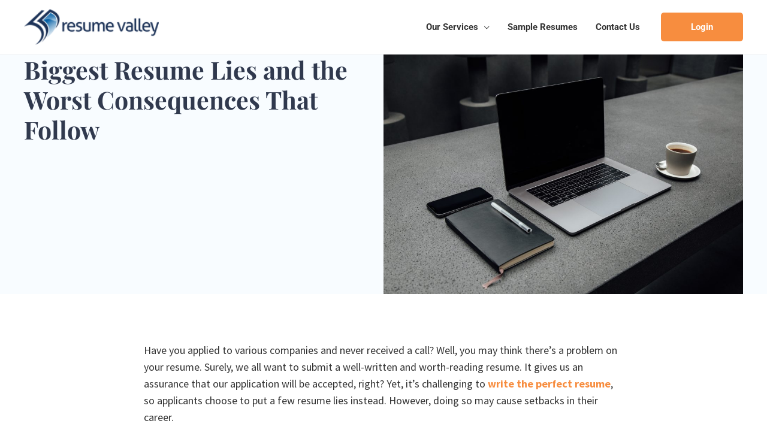

--- FILE ---
content_type: text/css; charset=utf-8
request_url: https://www.resumevalley.com/wp-content/cache/min/1/wp-content/plugins/fwa-central/fonts-icon/icon.css?ver=1763351483
body_size: 3846
content:
[class^="f-icon-"],[class*=" f-icon-"]{display:inline-block;font-family:"fontawesome";font-style:normal;font-weight:400;text-decoration:inherit;-webkit-font-smoothing:antialiased;speak:none}[class^="f-icon-"]:before,[class*=" f-icon-"]:before{speak:none;line-height:1}a [class^="f-icon-"],a [class*=" f-icon-"]{display:inline-block}.nav [class^="f-icon-"],.nav [class*=" f-icon-"]{display:inline;margin-right:.5em}li [class^="f-icon-"],li [class*=" f-icon-"],.nav li [class^="f-icon-"],.nav li [class*=" f-icon-"]{display:inline-block;width:1.25em;text-align:center}[class^="f-icon-"].left,[class*=" f-icon-"].left{margin-right:.3em}[class^="f-icon-"].right,[class*=" f-icon-"].right{margin-left:.3em}.f-icon-glass:before{content:"\f000"}.f-icon-music:before{content:"\f001"}.f-icon-search:before{content:"\f002"}.f-icon-envelope-o:before{content:"\f003"}.f-icon-heart:before{content:"\f004"}.f-icon-star:before{content:"\f005"}.f-icon-star-o:before{content:"\f006"}.f-icon-user:before{content:"\f007"}.f-icon-film:before{content:"\f008"}.f-icon-th-large:before{content:"\f009"}.f-icon-th:before{content:"\f00a"}.f-icon-th-list:before{content:"\f00b"}.f-icon-check:before{content:"\f00c"}.f-icon-times:before{content:"\f00d"}.f-icon-search-plus:before{content:"\f00e"}.f-icon-search-minus:before{content:"\f010"}.f-icon-power-off:before{content:"\f011"}.f-icon-signal:before{content:"\f012"}.f-icon-gear:before,.f-icon-cog:before{content:"\f013"}.f-icon-trash-o:before{content:"\f014"}.f-icon-home:before{content:"\f015"}.f-icon-file-o:before{content:"\f016"}.f-icon-clock-o:before{content:"\f017"}.f-icon-road:before{content:"\f018"}.f-icon-download:before{content:"\f019"}.f-icon-arrow-circle-o-down:before{content:"\f01a"}.f-icon-arrow-circle-o-up:before{content:"\f01b"}.f-icon-inbox:before{content:"\f01c"}.f-icon-play-circle-o:before{content:"\f01d"}.f-icon-rotate-right:before,.f-icon-repeat:before{content:"\f01e"}.f-icon-refresh:before{content:"\f021"}.f-icon-list-alt:before{content:"\f022"}.f-icon-lock:before{content:"\f023"}.f-icon-flag:before{content:"\f024"}.f-icon-headphones:before{content:"\f025"}.f-icon-volume-off:before{content:"\f026"}.f-icon-volume-down:before{content:"\f027"}.f-icon-volume-up:before{content:"\f028"}.f-icon-qrcode:before{content:"\f029"}.f-icon-barcode:before{content:"\f02a"}.f-icon-tag:before{content:"\f02b"}.f-icon-tags:before{content:"\f02c"}.f-icon-book:before{content:"\f02d"}.f-icon-bookmark:before{content:"\f02e"}.f-icon-print:before{content:"\f02f"}.f-icon-camera:before{content:"\f030"}.f-icon-font:before{content:"\f031"}.f-icon-bold:before{content:"\f032"}.f-icon-italic:before{content:"\f033"}.f-icon-text-height:before{content:"\f034"}.f-icon-text-width:before{content:"\f035"}.f-icon-align-left:before{content:"\f036"}.f-icon-align-center:before{content:"\f037"}.f-icon-align-right:before{content:"\f038"}.f-icon-align-justify:before{content:"\f039"}.f-icon-list:before{content:"\f03a"}.f-icon-dedent:before,.f-icon-outdent:before{content:"\f03b"}.f-icon-indent:before{content:"\f03c"}.f-icon-video-camera:before{content:"\f03d"}.f-icon-picture-o:before{content:"\f03e"}.f-icon-pencil:before{content:"\f040"}.f-icon-map-marker:before{content:"\f041"}.f-icon-adjust:before{content:"\f042"}.f-icon-tint:before{content:"\f043"}.f-icon-edit:before,.f-icon-pencil-square-o:before{content:"\f044"}.f-icon-share-square-o:before{content:"\f045"}.f-icon-check-square-o:before{content:"\f046"}.f-icon-arrows:before{content:"\f047"}.f-icon-step-backward:before{content:"\f048"}.f-icon-fast-backward:before{content:"\f049"}.f-icon-backward:before{content:"\f04a"}.f-icon-play:before{content:"\f04b"}.f-icon-pause:before{content:"\f04c"}.f-icon-stop:before{content:"\f04d"}.f-icon-forward:before{content:"\f04e"}.f-icon-fast-forward:before{content:"\f050"}.f-icon-step-forward:before{content:"\f051"}.f-icon-eject:before{content:"\f052"}.f-icon-chevron-left:before{content:"\f053"}.f-icon-chevron-right:before{content:"\f054"}.f-icon-plus-circle:before{content:"\f055"}.f-icon-minus-circle:before{content:"\f056"}.f-icon-times-circle:before{content:"\f057"}.f-icon-check-circle:before{content:"\f058"}.f-icon-question-circle:before{content:"\f059"}.f-icon-info-circle:before{content:"\f05a"}.f-icon-crosshairs:before{content:"\f05b"}.f-icon-times-circle-o:before{content:"\f05c"}.f-icon-check-circle-o:before{content:"\f05d"}.f-icon-ban:before{content:"\f05e"}.f-icon-arrow-left:before{content:"\f060"}.f-icon-arrow-right:before{content:"\f061"}.f-icon-arrow-up:before{content:"\f062"}.f-icon-arrow-down:before{content:"\f063"}.f-icon-mail-forward:before,.f-icon-share:before{content:"\f064"}.f-icon-expand:before{content:"\f065"}.f-icon-compress:before{content:"\f066"}.f-icon-plus:before{content:"\f067"}.f-icon-minus:before{content:"\f068"}.f-icon-asterisk:before{content:"\f069"}.f-icon-exclamation-circle:before{content:"\f06a"}.f-icon-gift:before{content:"\f06b"}.f-icon-leaf:before{content:"\f06c"}.f-icon-fire:before{content:"\f06d"}.f-icon-eye:before{content:"\f06e"}.f-icon-eye-slash:before{content:"\f070"}.f-icon-warning:before,.f-icon-exclamation-triangle:before{content:"\f071"}.f-icon-plane:before{content:"\f072"}.f-icon-calendar:before{content:"\f073"}.f-icon-random:before{content:"\f074"}.f-icon-comment:before{content:"\f075"}.f-icon-magnet:before{content:"\f076"}.f-icon-chevron-up:before{content:"\f077"}.f-icon-chevron-down:before{content:"\f078"}.f-icon-retweet:before{content:"\f079"}.f-icon-shopping-cart:before{content:"\f07a"}.f-icon-folder:before{content:"\f07b"}.f-icon-folder-open:before{content:"\f07c"}.f-icon-arrows-v:before{content:"\f07d"}.f-icon-arrows-h:before{content:"\f07e"}.f-icon-bar-chart-o:before{content:"\f080"}.f-icon-twitter-square:before{content:"\f081"}.f-icon-facebook-square:before{content:"\f082"}.f-icon-camera-retro:before{content:"\f083"}.f-icon-key:before{content:"\f084"}.f-icon-gears:before,.f-icon-cogs:before{content:"\f085"}.f-icon-comments:before{content:"\f086"}.f-icon-thumbs-o-up:before{content:"\f087"}.f-icon-thumbs-o-down:before{content:"\f088"}.f-icon-star-half:before{content:"\f089"}.f-icon-heart-o:before{content:"\f08a"}.f-icon-sign-out:before{content:"\f08b"}.f-icon-linkedin-square:before{content:"\f08c"}.f-icon-thumb-tack:before{content:"\f08d"}.f-icon-external-link:before{content:"\f08e"}.f-icon-sign-in:before{content:"\f090"}.f-icon-trophy:before{content:"\f091"}.f-icon-github-square:before{content:"\f092"}.f-icon-upload:before{content:"\f093"}.f-icon-lemon-o:before{content:"\f094"}.f-icon-phone:before{content:"\f095"}.f-icon-square-o:before{content:"\f096"}.f-icon-bookmark-o:before{content:"\f097"}.f-icon-phone-square:before{content:"\f098"}.f-icon-twitter:before{content:"\f099"}.f-icon-facebook:before{content:"\f09a"}.f-icon-github:before{content:"\f09b"}.f-icon-unlock:before{content:"\f09c"}.f-icon-credit-card:before{content:"\f09d"}.f-icon-rss:before{content:"\f09e"}.f-icon-hdd-o:before{content:"\f0a0"}.f-icon-bullhorn:before{content:"\f0a1"}.f-icon-bell:before{content:"\f0f3"}.f-icon-certificate:before{content:"\f0a3"}.f-icon-hand-o-right:before{content:"\f0a4"}.f-icon-hand-o-left:before{content:"\f0a5"}.f-icon-hand-o-up:before{content:"\f0a6"}.f-icon-hand-o-down:before{content:"\f0a7"}.f-icon-arrow-circle-left:before{content:"\f0a8"}.f-icon-arrow-circle-right:before{content:"\f0a9"}.f-icon-arrow-circle-up:before{content:"\f0aa"}.f-icon-arrow-circle-down:before{content:"\f0ab"}.f-icon-globe:before{content:"\f0ac"}.f-icon-wrench:before{content:"\f0ad"}.f-icon-tasks:before{content:"\f0ae"}.f-icon-filter:before{content:"\f0b0"}.f-icon-briefcase:before{content:"\f0b1"}.f-icon-arrows-alt:before{content:"\f0b2"}.f-icon-group:before,.f-icon-users:before{content:"\f0c0"}.f-icon-chain:before,.f-icon-link:before{content:"\f0c1"}.f-icon-cloud:before{content:"\f0c2"}.f-icon-flask:before{content:"\f0c3"}.f-icon-cut:before,.f-icon-scissors:before{content:"\f0c4"}.f-icon-copy:before,.f-icon-files-o:before{content:"\f0c5"}.f-icon-paperclip:before{content:"\f0c6"}.f-icon-save:before,.f-icon-floppy-o:before{content:"\f0c7"}.f-icon-square:before{content:"\f0c8"}.f-icon-bars:before{content:"\f0c9"}.f-icon-list-ul:before{content:"\f0ca"}.f-icon-list-ol:before{content:"\f0cb"}.f-icon-strikethrough:before{content:"\f0cc"}.f-icon-underline:before{content:"\f0cd"}.f-icon-table:before{content:"\f0ce"}.f-icon-magic:before{content:"\f0d0"}.f-icon-truck:before{content:"\f0d1"}.f-icon-pinterest:before{content:"\f0d2"}.f-icon-pinterest-square:before{content:"\f0d3"}.f-icon-google-plus-square:before{content:"\f0d4"}.f-icon-google-plus:before{content:"\f0d5"}.f-icon-money:before{content:"\f0d6"}.f-icon-caret-down:before{content:"\f0d7"}.f-icon-caret-up:before{content:"\f0d8"}.f-icon-caret-left:before{content:"\f0d9"}.f-icon-caret-right:before{content:"\f0da"}.f-icon-columns:before{content:"\f0db"}.f-icon-unsorted:before,.f-icon-sort:before{content:"\f0dc"}.f-icon-sort-down:before,.f-icon-sort-asc:before{content:"\f0dd"}.f-icon-sort-up:before,.f-icon-sort-desc:before{content:"\f0de"}.f-icon-envelope:before{content:"\f0e0"}.f-icon-linkedin:before{content:"\f0e1"}.f-icon-rotate-left:before,.f-icon-undo:before{content:"\f0e2"}.f-icon-legal:before,.f-icon-gavel:before{content:"\f0e3"}.f-icon-dashboard:before,.f-icon-tachometer:before{content:"\f0e4"}.f-icon-comment-o:before{content:"\f0e5"}.f-icon-comments-o:before{content:"\f0e6"}.f-icon-flash:before,.f-icon-bolt:before{content:"\f0e7"}.f-icon-sitemap:before{content:"\f0e8"}.f-icon-umbrella:before{content:"\f0e9"}.f-icon-paste:before,.f-icon-clipboard:before{content:"\f0ea"}.f-icon-lightbulb-o:before{content:"\f0eb"}.f-icon-exchange:before{content:"\f0ec"}.f-icon-cloud-download:before{content:"\f0ed"}.f-icon-cloud-upload:before{content:"\f0ee"}.f-icon-user-md:before{content:"\f0f0"}.f-icon-stethoscope:before{content:"\f0f1"}.f-icon-suitcase:before{content:"\f0f2"}.f-icon-bell-o:before{content:"\f0a2"}.f-icon-coffee:before{content:"\f0f4"}.f-icon-cutlery:before{content:"\f0f5"}.f-icon-file-text-o:before{content:"\f0f6"}.f-icon-building-o:before{content:"\f0f7"}.f-icon-hospital-o:before{content:"\f0f8"}.f-icon-ambulance:before{content:"\f0f9"}.f-icon-medkit:before{content:"\f0fa"}.f-icon-fighter-jet:before{content:"\f0fb"}.f-icon-beer:before{content:"\f0fc"}.f-icon-h-square:before{content:"\f0fd"}.f-icon-plus-square:before{content:"\f0fe"}.f-icon-angle-double-left:before{content:"\f100"}.f-icon-angle-double-right:before{content:"\f101"}.f-icon-angle-double-up:before{content:"\f102"}.f-icon-angle-double-down:before{content:"\f103"}.f-icon-angle-left:before{content:"\f104"}.f-icon-angle-right:before{content:"\f105"}.f-icon-angle-up:before{content:"\f106"}.f-icon-angle-down:before{content:"\f107"}.f-icon-desktop:before{content:"\f108"}.f-icon-laptop:before{content:"\f109"}.f-icon-tablet:before{content:"\f10a"}.f-icon-mobile-phone:before,.f-icon-mobile:before{content:"\f10b"}.f-icon-circle-o:before{content:"\f10c"}.f-icon-quote-left:before{content:"\f10d"}.f-icon-quote-right:before{content:"\f10e"}.f-icon-spinner:before{content:"\f110"}.f-icon-circle:before{content:"\f111"}.f-icon-mail-reply:before,.f-icon-reply:before{content:"\f112"}.f-icon-github-alt:before{content:"\f113"}.f-icon-folder-o:before{content:"\f114"}.f-icon-folder-open-o:before{content:"\f115"}.f-icon-smile-o:before{content:"\f118"}.f-icon-frown-o:before{content:"\f119"}.f-icon-meh-o:before{content:"\f11a"}.f-icon-gamepad:before{content:"\f11b"}.f-icon-keyboard-o:before{content:"\f11c"}.f-icon-flag-o:before{content:"\f11d"}.f-icon-flag-checkered:before{content:"\f11e"}.f-icon-terminal:before{content:"\f120"}.f-icon-code:before{content:"\f121"}.f-icon-reply-all:before{content:"\f122"}.f-icon-mail-reply-all:before{content:"\f122"}.f-icon-star-half-empty:before,.f-icon-star-half-full:before,.f-icon-star-half-o:before{content:"\f123"}.f-icon-location-arrow:before{content:"\f124"}.f-icon-crop:before{content:"\f125"}.f-icon-code-fork:before{content:"\f126"}.f-icon-unlink:before,.f-icon-chain-broken:before{content:"\f127"}.f-icon-question:before{content:"\f128"}.f-icon-info:before{content:"\f129"}.f-icon-exclamation:before{content:"\f12a"}.f-icon-superscript:before{content:"\f12b"}.f-icon-subscript:before{content:"\f12c"}.f-icon-eraser:before{content:"\f12d"}.f-icon-puzzle-piece:before{content:"\f12e"}.f-icon-microphone:before{content:"\f130"}.f-icon-microphone-slash:before{content:"\f131"}.f-icon-shield:before{content:"\f132"}.f-icon-calendar-o:before{content:"\f133"}.f-icon-fire-extinguisher:before{content:"\f134"}.f-icon-rocket:before{content:"\f135"}.f-icon-maxcdn:before{content:"\f136"}.f-icon-chevron-circle-left:before{content:"\f137"}.f-icon-chevron-circle-right:before{content:"\f138"}.f-icon-chevron-circle-up:before{content:"\f139"}.f-icon-chevron-circle-down:before{content:"\f13a"}.f-icon-html5:before{content:"\f13b"}.f-icon-css3:before{content:"\f13c"}.f-icon-anchor:before{content:"\f13d"}.f-icon-unlock-alt:before{content:"\f13e"}.f-icon-bullseye:before{content:"\f140"}.f-icon-ellipsis-h:before{content:"\f141"}.f-icon-ellipsis-v:before{content:"\f142"}.f-icon-rss-square:before{content:"\f143"}.f-icon-play-circle:before{content:"\f144"}.f-icon-ticket:before{content:"\f145"}.f-icon-minus-square:before{content:"\f146"}.f-icon-minus-square-o:before{content:"\f147"}.f-icon-level-up:before{content:"\f148"}.f-icon-level-down:before{content:"\f149"}.f-icon-check-square:before{content:"\f14a"}.f-icon-pencil-square:before{content:"\f14b"}.f-icon-external-link-square:before{content:"\f14c"}.f-icon-share-square:before{content:"\f14d"}.f-icon-compass:before{content:"\f14e"}.f-icon-toggle-down:before,.f-icon-caret-square-o-down:before{content:"\f150"}.f-icon-toggle-up:before,.f-icon-caret-square-o-up:before{content:"\f151"}.f-icon-toggle-right:before,.f-icon-caret-square-o-right:before{content:"\f152"}.f-icon-euro:before,.f-icon-eur:before{content:"\f153"}.f-icon-gbp:before{content:"\f154"}.f-icon-dollar:before,.f-icon-usd:before{content:"\f155"}.f-icon-rupee:before,.f-icon-inr:before{content:"\f156"}.f-icon-cny:before,.f-icon-rmb:before,.f-icon-yen:before,.f-icon-jpy:before{content:"\f157"}.f-icon-ruble:before,.f-icon-rouble:before,.f-icon-rub:before{content:"\f158"}.f-icon-won:before,.f-icon-krw:before{content:"\f159"}.f-icon-bitcoin:before,.f-icon-btc:before{content:"\f15a"}.f-icon-file:before{content:"\f15b"}.f-icon-file-text:before{content:"\f15c"}.f-icon-sort-alpha-asc:before{content:"\f15d"}.f-icon-sort-alpha-desc:before{content:"\f15e"}.f-icon-sort-amount-asc:before{content:"\f160"}.f-icon-sort-amount-desc:before{content:"\f161"}.f-icon-sort-numeric-asc:before{content:"\f162"}.f-icon-sort-numeric-desc:before{content:"\f163"}.f-icon-thumbs-up:before{content:"\f164"}.f-icon-thumbs-down:before{content:"\f165"}.f-icon-youtube-square:before{content:"\f166"}.f-icon-youtube:before{content:"\f167"}.f-icon-xing:before{content:"\f168"}.f-icon-xing-square:before{content:"\f169"}.f-icon-youtube-play:before{content:"\f16a"}.f-icon-dropbox:before{content:"\f16b"}.f-icon-stack-overflow:before{content:"\f16c"}.f-icon-instagram:before{content:"\f16d"}.f-icon-flickr:before{content:"\f16e"}.f-icon-adn:before{content:"\f170"}.f-icon-bitbucket:before{content:"\f171"}.f-icon-bitbucket-square:before{content:"\f172"}.f-icon-tumblr:before{content:"\f173"}.f-icon-tumblr-square:before{content:"\f174"}.f-icon-long-arrow-down:before{content:"\f175"}.f-icon-long-arrow-up:before{content:"\f176"}.f-icon-long-arrow-left:before{content:"\f177"}.f-icon-long-arrow-right:before{content:"\f178"}.f-icon-apple:before{content:"\f179"}.f-icon-windows:before{content:"\f17a"}.f-icon-android:before{content:"\f17b"}.f-icon-linux:before{content:"\f17c"}.f-icon-dribbble:before{content:"\f17d"}.f-icon-skype:before{content:"\f17e"}.f-icon-foursquare:before{content:"\f180"}.f-icon-trello:before{content:"\f181"}.f-icon-female:before{content:"\f182"}.f-icon-male:before{content:"\f183"}.f-icon-gittip:before{content:"\f184"}.f-icon-sun-o:before{content:"\f185"}.f-icon-moon-o:before{content:"\f186"}.f-icon-archive:before{content:"\f187"}.f-icon-bug:before{content:"\f188"}.f-icon-vk:before{content:"\f189"}.f-icon-weibo:before{content:"\f18a"}.f-icon-renren:before{content:"\f18b"}.f-icon-pagelines:before{content:"\f18c"}.f-icon-stack-exchange:before{content:"\f18d"}.f-icon-arrow-circle-o-right:before{content:"\f18e"}.f-icon-arrow-circle-o-left:before{content:"\f190"}.f-icon-toggle-left:before,.f-icon-caret-square-o-left:before{content:"\f191"}.f-icon-dot-circle-o:before{content:"\f192"}.f-icon-wheelchair:before{content:"\f193"}.f-icon-vimeo-square:before{content:"\f194"}.f-icon-turkish-lira:before,.f-icon-try:before{content:"\f195"}.f-icon-plus-square-o:before{content:"\f196"}[class^="f-social-"],[class*=" f-social-"]{font-family:"foundationsocial";speak:none;font-weight:400;font-style:normal;text-decoration:inherit;-webkit-font-smoothing:antialiased}[class^="f-social-"]:before,[class*=" f-social-"]:before{speak:none;line-height:1}.f-social-thumb-up:before{content:"\f000"}.f-social-thumb-down:before{content:"\f001"}.f-social-rss:before{content:"\f002"}.f-social-facebook:before{content:"\f003"}.f-social-twitter:before{content:"\f004"}.f-social-pinterest:before{content:"\f005"}.f-social-github:before{content:"\f006"}.f-social-path:before{content:"\f007"}.f-social-linkedin:before{content:"\f008"}.f-social-dribbble:before{content:"\f009"}.f-social-stumble-upon:before{content:"\f00a"}.f-social-behance:before{content:"\f00b"}.f-social-reddit:before{content:"\f00c"}.f-social-google-plus:before{content:"\f00d"}.f-social-youtube:before{content:"\f00e"}.f-social-vimeo:before{content:"\f00f"}.f-social-flickr:before{content:"\f010"}.f-social-slideshare:before{content:"\f011"}.f-social-picassa:before{content:"\f012"}.f-social-skype:before{content:"\f013"}.f-social-steam:before{content:"\f014"}.f-social-instagram:before{content:"\f015"}.f-social-foursquare:before{content:"\f016"}.f-social-delicious:before{content:"\f017"}.f-social-chat:before{content:"\f018"}.f-social-torso:before{content:"\f019"}.f-social-tumblr:before{content:"\f01a"}.f-social-video-chat:before{content:"\f01b"}.f-social-digg:before{content:"\f01c"}.f-social-wordpress:before{content:"\f01d"}@font-face{font-display:swap;font-family:'fontawesome';src:url(../../../../../../../plugins/fwa-central/fonts-icon/fonts/font_awesome/font-awesome.eot?v=4.0.3);src:url("../../../../../../../plugins/fwa-central/fonts-icon/fonts/font_awesome/font-awesome.eot?#iefix&v=4.0.3") format("embedded-opentype"),url(../../../../../../../plugins/fwa-central/fonts-icon/fonts/font_awesome/font-awesome.woff?v=4.0.3) format("woff"),url(../../../../../../../plugins/fwa-central/fonts-icon/fonts/font_awesome/font-awesome.ttf?v=4.0.3) format("truetype"),url("../../../../../../../plugins/fwa-central/fonts-icon/fonts/font_awesome/font-awesome.svg?#fontawesome&v=4.0.3") format("svg");font-weight:400;font-style:normal}@font-face{font-display:swap;font-family:'foundationsocial';src:url(../../../../../../../plugins/fwa-central/fonts-icon/fonts/foundation_social/foundation-social.eot?v=1.0);src:url("../../../../../../../plugins/fwa-central/fonts-icon/fonts/foundation_social/foundation-social.eot?#iefix&v=1.0") format("embedded-opentype"),url(../../../../../../../plugins/fwa-central/fonts-icon/fonts/foundation_social/foundation-social.woff?v=1.0) format("woff"),url(../../../../../../../plugins/fwa-central/fonts-icon/fonts/foundation_social/foundation-social.ttf?v=1.0) format("truetype"),url("../../../../../../../plugins/fwa-central/fonts-icon/fonts/foundation_social/foundation-social.svg?#foundationsocial&v=1.0") format("svg");font-weight:400;font-style:normal}

--- FILE ---
content_type: text/css; charset=utf-8
request_url: https://www.resumevalley.com/wp-content/cache/min/1/wp-content/plugins/fwa-central/fwa-style.css?ver=1763351483
body_size: 6021
content:
.fwa{position:relative;margin:auto;font-family:Arial,Helvetica,sans-serif;font-size:12px;margin-bottom:100px}.fwa label{display:inline-block}.fwa-left{float:left;margin:0;z-index:3}.fwa-left2{float:left;margin:0}.fwa-right2{float:right;margin:0}.fwa-right{float:right;margin:0}.fwa-left-margin{float:left;margin-left:20px}.fwa-clr{clear:both;height:0;margin:0}.fwa-hide{display:none}.fwa-hide2{display:none}.fwa-toggle{display:none}.fwa .fwa-hide{display:none}.fwa-clr5{clear:both;height:5px;background:none}.fwa-clr10{clear:both;height:10px;background:none}.fwa-clr15{clear:both;height:15px;background:none}.fwa-clr20{clear:both;height:20px;background:none}.fwa-clr-line{clear:both;height:1px;background:#909698;border-bottom:solid 1px #fff}.fwa-arrow{color:#29a5db;font-size:60px;position:absolute;left:-26px}.fwa-delete{border-radius:10px;padding:0 4px;background:#ccc;color:#fff;font-size:14px;margin-right:10px;font-family:Arial,Helvetica,sans-serif;font-weight:700}.fwa-size-s{font-size:12px!important;line-height:1.5!important;font-family:Arial,sans-serif;text-rendering:optimizeLegibility}.fwa-size-m{font-size:17px!important;line-height:1.255!important;font-family:Arial,sans-serif;text-rendering:optimizeLegibility}.fwa-size-l{font-size:21px!important;line-height:1.3!important;font-family:Arial,sans-serif;text-rendering:optimizeLegibility}.fwa-size-xl{font-size:28px!important;line-height:1.2!important;font-family:Arial,sans-serif;text-rendering:optimizeLegibility}.fwa-box-top{background:url(../../../../../../plugins/fwa-central/images/box-shadow.png) repeat;z-index:99999;position:fixed;left:0;right:0;bottom:-100px;top:0}.fwa-box-load{position:absolute;z-index:999991;background:#FFF;box-shadow:#333 0 0 5px;padding:0;max-width:650px;left:0;right:0;margin:auto;margin-top:20px;margin-bottom:20px}.fwa-box-shadow{position:fixed;left:0;right:0;top:0;bottom:0;background:url(../../../../../../plugins/fwa-central/images/box-shadow.png) repeat;z-index:998}.fwa-loading{position:fixed;left:40%;right:40%;top:40%;bottom:40%;z-index:999992;font-size:13px;font-family:Arial,Helvetica,sans-serif!important;font-weight:400;color:#000000!important;line-height:18px!important;text-align:center}.fwa-loading img{display:inline-block}.fwa-loading .fwa-loading-small{margin:0;padding:0;border:0;position:absolute;top:7px;left:10px;background:none}.fwa-loading .fwa-loading-text{background:rgba(255,255,255,.5);display:inline-block;padding:3px 10px;border-radius:6px!important;box-shadow:#000 0 0 5px;color:#222;text-shadow:0 0}.fwa-loading .fwa-loading-text .text{display:block}.fwa-loading-small{position:absolute}.fwa-menu{padding:0;margin:0}.fwa-hidewelcome{position:absolute;top:30px;right:0;padding:10px;min-width:200px;background:#909698;box-shadow:#333 0 0 5px;border-radius:0}.fwa-welcome,.fwa-login-button,.fwa-cart-button{display:inline-block;margin:0 0 0 10px;vertical-align:top}.fwa-welcome{position:relative}.validation-error,.fwa-login-error{padding:20px!important;border:#F99 solid 1px;color:#333333!important;display:none;font-size:14px!important}.fwa-login-error{padding:0 20px!important}.fwa-error{color:#FCC;font-size:11px;line-height:16px;display:none;padding:20px 15px;background:#ffeded}.fwa-error2{color:#FCC;font-size:12px;padding:10px!important;background:#ffeded;border:#FCC solid 1px}.fwa-success{color:#7db53e;font-size:16px}.fwa-cart-remove{font-size:12px;color:#999}.fwa-info{font-size:20px;color:#29a5db}.fwa-show{cursor:pointer}.fwa p{padding:0;margin:20px 0}.fwa img{margin:0;padding:0;background:none;border:none;vertical-align:middle}.fwa a{text-decoration:none;font-weight:400}.fwa .cart-img{max-width:50px}.fwa #fwa-checkout .cart-img{width:32px;max-width:none;padding-right:0}.fwa #fwa-checkout .cart-img img{max-width:32px}.fwa .suggested-img{text-align:center;display:block}.fwa .message-button,.fwa .upload-button{padding:5px 10px}.fwa-close{display:inline-block;background:none;font-family:Arial,Helvetica,sans-serif;font-weight:200;line-height:16px;font-size:36px;text-decoration:none;color:#000;position:absolute;right:8px;top:10px;z-index:101;padding:0;text-shadow:#fff -1px 0 1px}.fwa-close:hover{text-decoration:none}.fwa-reciept{position:relative;z-index:100}.fwa-button-account,.fwa .fwa-button-account,.fwa .fwa-button-account a{border:none;padding:20px 15px!important;background:none;color:#cce2fc!important;font-weight:400;text-decoration:none;margin:0;box-shadow:none;border-radius:0px!important}.fwa-account-button,.fwa-logout-button{display:inline-block;margin:0 30px 10px 0}.fwa-button-account:hover,.fwa .fwa-button-account:hover,.fwa .fwa-button-account a:hover{background:none;color:#cce2fc;border:none;text-decoration:none}.fwa-button,.fwa .fwa-button,.fwa .fwa-button a{display:inline-block;border:none;padding:20px 15px!important;background:#090;color:#cce2fc!important;font-weight:400;text-decoration:none;font-size:12px;margin:0;box-shadow:none;border-radius:0px!important}.fwa-button:hover,.fwa .fwa-button:hover,.fwa .fwa-button a:hover{background:#81d742;color:#cce2fc;border:none;text-decoration:none}.fwa input[type="submit"],.fwa-button-2,.fwa .fwa-button-2,.fwa .fwa-button-2 a{display:inline-block;border:none;padding:20px 15px;background:#1e73be;color:#fff;font-weight:400;font-size:12px;text-decoration:none;margin:0;box-shadow:none;border-radius:0px!important;line-height:normal!important}.fwa-button-2:hover,.fwa .fwa-button-2:hover,.fwa .fwa-button-2 a:hover{background:#494949;color:#fff;border:none;text-decoration:none}.fwa-button3,.fwa .fwa-button3,.fwa .fwa-button3 a{border:none;padding:3px 8px;cursor:pointer;background:#1e73be;color:#fff;font-weight:400;text-decoration:none;margin:0;box-shadow:none;border-radius:0px!important}.fwa-button3:hover,.fwa .fwa-button3:hover,.fwa .fwa-button3 a:hover{background:#494949;color:#fff;border:none;text-decoration:none}.fwa-buttoncart,.fwa .fwa-buttoncart,.fwa .fwa-buttoncart a{border:none;padding:20px 15px!important;background:none;color:#cce2fc!important;font-weight:400;text-decoration:none;margin:0;box-shadow:none;border-radius:0px!important;line-height:16px!important}.fwa-buttoncart:hover,.fwa .fwa-buttoncart:hover,.fwa .fwa-buttoncart a:hover{background:none;color:none;border:none;text-decoration:none}.product-add-to-cart{padding:20px 15px!important;background:none;color:#cce2fc!important;display:inline-block;text-align:center;max-width:300px;margin:0 auto}.product-add-to-cart:hover{text-decoration:none;background:none;color:#fff}.fwa .text-left{text-align:left}.fwa .text-right{text-align:right}.fwa .text-center{text-align:center}.fwa form{margin:0;padding:0}.fwa textarea{width:96%;padding:10px}.fwa select,.fwa textarea,.fwa input[type="text"],.fwa input[type="password"],.fwa input[type="datetime"],.fwa input[type="datetime-local"],.fwa input[type="date"],.fwa input[type="month"],.fwa input[type="time"],.fwa input[type="week"],.fwa input[type="number"],.fwa input[type="email"],.fwa input[type="url"],.fwa input[type="search"],.fwa input[type="tel"],.fwa input[type="color"]{-webkit-transition:border linear 0.2s,background-color linear 0.2s,box-shadow linear 0.2s;transition:border linear 0.2s,background-color linear 0.2s,box-shadow linear 0.2s}.fwa select,.fwa input[type=text],.fwa input[type=password]{height:inherit;width:98%;position:relative!important;left:0px!important;right:0px!important;padding:20px 15px;background:#fff;color:#222;font-weight:400;border:#d9d9d9 solid 1px;border-top:silver solid 1px;border-radius:0}.fwa select:hover,.fwa input[type=text]:hover,.fwa input[type=password]:hover{box-shadow:inset #eee 0 0 10px;border:silver solid 1px}.fwa-radio label{display:inline-block;cursor:pointer;position:relative;padding-left:25px;margin-right:15px;font-size:13px}.fwa-radio input[type=radio]{display:none}.fwa-radio label:before{content:"";display:inline-block;width:18px;height:18px;margin-right:10px;position:absolute;left:0;top:3px;bottom:1px;background-color:#ccc;box-shadow:inset 0 2px 3px 0 rgba(0,0,0,.3),0 1px 0 0 rgba(255,255,255,.8)}.fwa-radio label:before{border-radius:18px}.fwa-radio input[type=radio]:checked+label:before{content:"\2022";color:#090;background-color:#090;font-size:40px;text-align:center;line-height:22px}.fwa table,.fwa table tr,.fwa table th,.fwa table td{padding:0;margin:0;border:none;border-spacing:0;box-shadow:none}.fwa table tr th,.fwa table tr td{vertical-align:middle;text-align:left}.fwa table tr td{background:#e6ebee;color:#222;font-weight:400;padding:20px 15px}.fwa table tr td a{text-decoration:underline;color:#222}.fwa table th,.fwa table th a{background:#909698;color:#cce2fc;font-weight:400}.fwa table th{border-bottom:solid 1px #fff;padding:20px 15px!important}.fwa table{width:100%!important}.fwa table,.fwa-box,.fwa-box-2,.fwa-non-border{position:relative;border:none;margin:0;border-bottom:none;font-size:12px}.fwa-box-2{background:#deeede!important;color:#222!important;padding:20px 15px!important}.fwa-box-2 a{color:#222!important;text-decoration:underline}.fwa-non-border{position:relative;border:none;background:#1e73be;color:#222!important;padding:20px 15px!important}.fwa h2,.fwa h3{margin:15px 0 5px 0;padding:0px!important;font-size:16px;font-weight:400}.fwa h3{font-size:16px}.fwa h2{font-size:21px}.fwa .fwa-tr-sep .fwa-td-sep{background:#ccc;border-bottom:solid 1px #FFF;padding:0px!important;height:1px!important}.product-qty,.cart-qty .fwa-update-cart,.cart-qty input[type=text]{width:60px!important;height:inherit!important}#fwa-cart{position:relative}.product-step{text-align:right}.product-step ul li{display:block}.fwa .product-price,.fwa .price-addon{font-weight:700}.fwa .product-title{margin:0;padding:0}.fwa .product-price{font-size:30px;text-align:right}.fwa .cart-price{font-weight:700;text-align:right}.fwa .cart-title,.fwa .cart-title a{font-weight:700;text-align:left;width:260px}.fwa .cart-addon-tr .cart-title{font-weight:400}.fwa-variable{display:block;max-width:130px;min-width:100px;width:100%}.fwa .cart-item-tr.type-product{background:none}.fwa .cart-item-tr.type-product .cart-description{display:none;font-size:12px;font-weight:400}.fwa .cart-description{font-size:12px;font-weight:400}.cart-percent,.cart-discounted,.cart-save{font-size:16px;display:inline-block;margin-right:10px}.cart-discounted{color:red;text-decoration:line-through}.cart-percent{color:#F90}.cart-save{color:#81d742;font-weight:700}.fwa .cart-addon-tr .cart-addon-heading{font-weight:700;padding:0 20px}.fwa .cart-addon-tr .cart-addon{background:#deeede;color:#222;font-weight:400;padding:20px 15px}.fwa .cart-item-tr.type-product td{background:#e6ebee;color:#222}.fwa .cart-addon-tr .cart-title{padding-left:30px}.fwa .cart-coupon-widget{width:100%}.fwa .cart-coupon-widget a{color:#fb8734;background:none}.fwa .cart-coupon-widget input[type="text"]{max-width:200px;min-width:50px}.fwa .cart-coupon-widget .fwa-promo{background:url(../../../../../../plugins/fwa-central/images/dollar.jpg) no-repeat left center;padding-left:20px}.fwa .cart-coupon-widget .fwa-coupon{display:none}.fwa .fwa-cart-load-total{width:45%}.fwa .fwa-coupon{display:none}.fwa .cart-total-widget{width:auto}.fwa .cart-grand-total{font-size:30px;font-weight:700}.fwa .cart-grand-title{font-size:30px}.fwa .fwa-content-full{width:100%;position:relative;background:none}.fwa .fwa-content-side{position:absolute;width:100%;height:100%;z-index:2}.fwa .fwa-content{width:630px;position:relative;background:none;min-height:260px;z-index:3}.fwa .fwa-content-side .fwa-sidebar{position:absolute;left:650px;right:0}.fwa-cart-load{position:relative}.fwa-fixed{position:fixed}.fwa-table-circle{border:none;position:relative;padding:0px!important;margin:0px!important;border-spacing:0px!important;width:100%;font-family:Verdana,Arial,Helvetica,sans-serif!important;background:none!important;border-collapse:collapse!important}.fwa-td{position:relative!important;border:none!important;text-align:left;width:25%;border-spacing:0px!important;border-collapse:collapse!important;background:none!important}.fwa-circle{background:#ccc;color:#FFF;display:inline-block;line-height:8px;padding:8%!important;border-radius:50%!important;margin-right:10px;text-align:center;z-index:2;position:relative}.fwa-circle-caption{display:inline-block;text-align:center;color:#ccc}.fwa-circle-current{background:#090;color:#cce2fc;display:inline-block;line-height:8px;padding:8%!important;border-radius:50%!important;margin-right:10px;text-align:center;font-weight:700;z-index:2;position:relative}.fwa-circle-caption-current{display:inline-block;text-align:center;color:#090}.fwa-circle-done{background:#1e73be;color:#fff;display:inline-block;line-height:8px;padding:8%!important;border-radius:50%!important;margin-right:10px;text-align:center;z-index:2;position:relative}.fwa-circle-caption-done{display:inline-block;text-align:center;color:#333}.fwa-circle-line{display:inline-block;border-top:2px solid #ddd;position:absolute;padding:0;width:100%;top:30px;left:0;right:0;z-index:1}.fwa-folder{max-width:64px;width:100%;font-size:11px;text-shadow:#fff 1px 1px 1px;color:#cce2fc}.fwa-icon{text-transform:capitalize}.fwa-icon a span{position:absolute;right:50px;display:block;height:26px;line-height:26px;width:26px;background:url(../../../../../../plugins/fwa-central/images/white-icons.png) no-repeat}.fwa-icon a span.new{background-position:-26px 0}.fwa-icon a span.view{background-position:-52px 0}.fwa-icon a span.edit{background-position:-78px 0}.fwa-icon a span.delete{background-position:-104px 0}.fwa-icon a span.list{background-position:-130px 0}#tabs .ui-tabs-nav li{background:#909698;color:#cce2fc;font-size:12px;text-transform:capitalize}#tabs .ui-tabs-nav li a{color:#cce2fc;text-transform:capitalize}#tabs .ui-tabs-nav li.ui-tabs-selected a,#tabs .ui-tabs-nav li.ui-state-active a{font-size:100%;background:#fff;color:#222}.fwa .ui-tabs-vertical{width:100%}.fwa .ui-tabs-vertical .ui-tabs-nav{min-height:300px;width:20%}.fwa .ui-tabs-vertical .ui-tabs-panel{width:80%}.fwa .ui-tabs-vertical .ui-tabs-nav li a{display:block;width:100%}.fwa-hideloginclassic{background:#deeede;color:#222;position:absolute;max-width:350px;width:100%;z-index:9999;right:0;top:50px}.fwa-hidelogin{display:block;position:absolute;z-index:999;max-width:300px;width:100%;padding:20px;right:10px;top:50px;box-shadow:rgba(0,0,0,.6) 0 0 3px;background:#deeede;color:#222}.fwa-product{display:inline-block;vertical-align:top;max-width:31%;margin:5px;padding:10px;border:#ccc solid 1px;background:#eee;position:relative;border-radius:3px}.fwa-product .product{display:block;vertical-align:top}.fwa-product .product .title{display:inline-block;vertical-align:middle}.fwa-product .product .title h2{font-size:18px;margin:0;vertical-align:middle;display:inline-block;font-weight:700}.fwa-product .product .price{font-size:18px;display:inline-block;color:#b12704;vertical-align:middle;font-weight:700;float:right}.fwa-product .product .details-link{display:inline-block}.fwa-product .product .product-details{position:absolute;width:400px;background:#fff;border:#aaa solid 1px;z-index:999;padding:20px;box-shadow:0 0 6px rgba(0,0,0,.5)}.fwa-product .fwa-product-image{display:block;text-align:center}.fwa-product .fwa-product-image-blank{display:inline-block;vertical-align:top;padding:0 20px 0 0;max-width:260px;height:130px;width:100%;background:#aaa;vertical-align:middle;color:#FFF;text-align:center;font-size:18px;padding-top:40px}.fwa-product .addon-title h3{font-size:16px;font-weight:700}.fwa-product .addon-list{display:block;padding:10px 0;border-bottom:dotted #333 1px}.fwa-product .fwa-product-addon{display:inline-block;max-width:604px;vertical-align:top}.fwa-product .fwa-addon-image{display:inline-block;vertical-align:top;padding:0 20px 0 0;max-width:300px}.fwa-product-suggested{display:inline-block;border:dotted #ccc 1px;color:#222;padding:10px 10px;max-width:245px;background:#eee;width:100%;vertical-align:top;position:relative;margin:5px}.fwa-product-suggested .product{display:inline-block;vertical-align:top}.fwa-product-suggested .product .title{font-size:17px;font-weight:700;display:inline-block;margin:0}.fwa-product-suggested .product .price{font-size:17px;display:inline-block;font-weight:700;color:#b12704}.fwa-product-suggested .fwa-product-image{display:block;vertical-align:top;padding:0 20px 0 0;max-width:300px}.fwa-product-suggested .addon-list{display:block;padding:10px 0}.fwa-product-suggested .fwa-product-addon{display:inline-block;max-width:604px;vertical-align:top}.fwa-product-suggested .fwa-addon-image{display:inline-block;vertical-align:top;padding:0 20px 0 0;max-width:300px}.fwa-add-cart-small,.product .fwa-add-cart-small{display:inline-block;padding:5px 10px;background:#f0c14b;color:#111;font-size:12px;text-shadow:none;border:1px solid;border-color:#a88734 #9c7e31 #846a29;text-decoration:none;box-shadow:none;text-decoration:none;border-radius:.25em;line-height:normal}.fwa-project-wraper{border-bottom:#090 solid 5px}.fwa-projects-list{background:#E9E9E9;border-top:#090 solid 5px;padding:20px;margin:0 0 10px;display:block;vertical-align:top}.fwa-projects-list .fwa-projects-title{font-size:26px;font-family:Arial,Helvetica,sans-serif;font-weight:400}.fwa-activities .fwa-activities-title,.fwa-activities h3{font-size:14px;font-family:Arial,Helvetica,sans-serif;font-weight:400;background:#E4E4E4;display:block;padding:8px 10px;line-height:normal;color:#626262;border-radius:3px;border:#ccc solid 1px}.fwa-activities-con .fwa-activities-con-title{font-size:21px;font-family:Arial,Helvetica,sans-serif;font-weight:400}.fwa-hidefwa-activities .fwa-projects-list{margin:0 20px 10px 0;max-width:465px;width:100%;display:inline-block}.fwa-member{max-width:200px;width:100%}.fwa-emp,.fwa-suport{display:block;margin:0 0 20px}.fwa-activities{display:inline-block;vertical-align:top;max-width:300px;width:100%;position:relative;z-index:5}.fwa-activities-con{display:inline-block;max-width:685px;width:100%;margin-left:10px;z-index:0;position:relative}h3.fwa-activities-con-title{padding:10px 20px!important;margin:0 -20px;font-size:21px}h3.fwa-activities-activity{font-size:18px;padding:10px 0px!important}.fwa-activities-list{background:#f5f5f5;padding:10px 20px;display:block;vertical-align:top;margin:0}.fwa-activities-list-current h3{color:#222;font-weight:700}.fwa-projects-list .fwa-activities-list{margin:10px 20px 10px 0;min-height:155px;max-width:450px}.fwa-projects-conversation{position:relative}.fwa-activity-comment{position:relative;border-top:solid 1px #ccc;border-bottom:solid 1px #FAFAFA}.fwa-activity-name,.fwa-attachment{font-size:14px}.fwa-activity-name{background:rgb(245,245,245);font-weight:700;padding:10px;font-size:12px}.fwa-comment-box{background:#FFF;padding:10px;margin:5px 0;border:#c7c7c7 solid 1px!important;font-size:16px}.fwa-comment-content{padding:0 24px 20px;font-size:12px;margin:0}.fwa-comment-content a{text-decoration:underline;color:#000}.fwa-comment-content a:hover{text-decoration:underline;color:#555}.fwa-comment-date{color:#939393;font-size:13px;padding:15px}.fwa-c-gray{font-size:12px;color:#CCC}#fwa-acct-menu{display:block;list-style:none;margin:0;margin-left:10px;padding:0}#fwa-acct-menu .acct-menu{display:inline-block;background:url(../../../../../../plugins/fwa-central/images/shape.png) no-repeat center;margin:0;width:186px;margin-left:-10px;height:48px;position:relative;z-index:1}#fwa-acct-menu .acct-menu a{display:block;padding:16px 20px;font-size:14px;line-height:normal;font-family:Arial,Helvetica,sans-serif;color:#FFF}#fwa-acct-menu .project{background:url(../../../../../../plugins/fwa-central/images/shape1.png) center;z-index:2;display:inline-block}#fwa-acct-menu .order{background:url(../../../../../../plugins/fwa-central/images/shape2.png) center;z-index:2;display:inline-block}#fwa-acct-menu .profile{background:url(../../../../../../plugins/fwa-central/images/shape3.png) center;z-index:2;display:inline-block}#fwa-acct-menu .terms{background:url(../../../../../../plugins/fwa-central/images/shape4.png) center;z-index:2;display:inline-block}.fwa .menu-project{border-top:#090 solid 5px;border-bottom:#090 solid 5px;padding-bottom:20px}.fwa .menu-order{border-top:#09C solid 5px;border-bottom:#09C solid 5px;padding-bottom:20px}.fwa .menu-profile{border-top:#F60 solid 5px;border-bottom:#F60 solid 5px;padding-bottom:20px}.fwa .menu-terms{border-top:#FFBA00 solid 5px;border-bottom:#FFBA00 solid 5px;padding-bottom:20px}.fwa-toggle-mobile{position:absolute;right:0;background:#DBDBDB;padding:0 5px;font-size:21px;color:#ABABAB;box-shadow:0 0 3px rgba(255,255,255,.9);border:#C3C3C3 solid 1px;border-radius:3px;line-height:normal}#fwa-acct-menu-mobile{display:inline-block;position:absolute;background:#363435;z-index:999;right:0;padding:0;top:20px;border-top:#090 solid 5px;border-bottom:#090 solid 5px}#fwa-acct-menu-mobile .acct-menu-mobile{display:block;margin:0 5px}#fwa-acct-menu-mobile .acct-menu-mobile a{color:#FFF;padding:10px 15px;display:block;font-size:14px;line-height:normal;border-bottom:#CCC solid 1px}.menu-project table,.menu-order table,.menu-profile table,.menu-terms table{background:#06C}.menu-project table th,.menu-order table th,.menu-profile table th,.menu-terms table th{font-weight:700;color:#333;background:#d2d2d2}.menu-project table td,.menu-order table td,.menu-profile table td,.menu-terms table td{border-bottom:#FFF solid 1px;position:relative;background:#eeeeee!important}.fwa-allnotification{background:#D9534F;color:#FFF;font-size:14px;font-weight:400;padding:5px;display:inline-block;border:solid 1px #A53E3B;border-radius:3px;line-height:normal;right:10px;position:absolute}.fwa-toggle-allnotification{position:absolute;z-index:999;max-width:300px;width:300px;right:33px;top:20px;padding:20px 20px 10px 20px;box-shadow:0 0 3px rgba(0,0,0,.2);background:#eee;border:#c7c7c7 solid 1px;border-radius:6px}.fwa-toggle-message{position:absolute;z-index:999;max-width:300px;width:300px;right:15px;padding:20px;box-shadow:0 0 3px rgba(0,0,0,.2);background:#eee;border:#c7c7c7 solid 1px;border-radius:6px}.fwa-toggle-qa{position:absolute;z-index:99999;max-width:300px;width:300px;right:15px;padding:20px;box-shadow:0 0 3px rgba(0,0,0,.2);background:#eee;border:#c7c7c7 solid 1px;border-radius:6px}.fwa-toggle-details{position:absolute;z-index:99999;max-width:300px;width:300px;left:0;padding:20px;box-shadow:0 0 3px rgba(0,0,0,.2);background:#eee;border:#c7c7c7 solid 1px;border-radius:6px}.fwa-menu-discussion{display:inline-block;text-align:right;background:#DBDBDB;padding:5px;font-size:14px;color:#ABABAB;box-shadow:0 0 3px rgba(255,255,255,.9);border:#C3C3C3 solid 1px;border-radius:3px;line-height:normal;display:none}.fwa-toggle-discussion{position:absolute;z-index:999;max-width:300px;width:300px;right:70px;padding:10px;box-shadow:0 0 3px rgba(0,0,0,.2);background:#eee;border:#c7c7c7 solid 1px;border-radius:6px;top:120px}.fwa-menu-attachment{display:inline-block;text-align:right;background:#DBDBDB;padding:5px;font-size:14px;color:#ABABAB;box-shadow:0 0 3px rgba(255,255,255,.9);border:#C3C3C3 solid 1px;border-radius:3px;line-height:normal;display:none}.fwa-menu-member{display:inline-block;text-align:right;background:#DBDBDB;padding:5px;font-size:14px;color:#ABABAB;box-shadow:0 0 3px rgba(255,255,255,.9);border:#C3C3C3 solid 1px;border-radius:3px;display:none;line-height:normal}.fwa-toggle-member{position:absolute;z-index:999;max-width:300px;width:300px;right:10px;padding:20px;box-shadow:0 0 3px rgba(0,0,0,.2);background:#eee;border:#c7c7c7 solid 1px;border-radius:6px;top:120px}.fwa-toggle-attachment{position:absolute;z-index:999;max-width:300px;width:300px;right:10px;padding:20px;box-shadow:0 0 3px rgba(0,0,0,.2);background:#eee;border:#c7c7c7 solid 1px;padding:20px}.con-allattachment{border-bottom:dotted 1px #999;background:#fff;padding:10px 10px;margin-top:5px}.attachconversation{margin-bottom:10px;background:#f7f7f7;border:#c7c7c7 solid 1px;padding:5px;display:block;vertical-align:top}.fwa-open{cursor:pointer}.fwa-open-content{padding:30px 10px 10px 10px;box-shadow:0 0 3px rgba(0,0,0,.2);background:#fff;position:relative}.fwa-req{border:red solid 2px!important}.fwa-show-on-mobile{display:none}.fwa-wrap-agreement{background:#fff;padding:20px;display:block;max-height:200px;overflow:auto;border:#ccc solid 1px}.disabled:hover{cursor:wait!important}.fwa-divider{height:44px;margin-bottom:-18px;background:-webkit-linear-gradient(to bottom,rgba(0,0,0,.14),rgba(0,0,0,.03) 3px,transparent);background:linear-gradient(to bottom,rgba(0,0,0,.14),rgba(0,0,0,.03) 3px,transparent);z-index:0;zoom:1}.fwa-divider:after{display:block;width:100%;height:44px;background-color:transparent;background:-webkit-linear-gradient(to right,#fff,rgba(255,255,255,0),#fff);background:linear-gradient(to right,#fff,rgba(255,255,255,0),#fff);z-index:1;content:""}#fwa-dashboard{display:block;margin:auto;background:#fff;font-size:12px;line-height:normal;font-family:Arial,Helvetica,sans-serif;color:#343434;position:relative}.fwa-dashboard-center .dashboard-title{font-size:21px;margin-bottom:10px}#fwa-dashboard .fwa-allnotification{background:none;border:none;color:#000;font-weight:700}#fwa-dashboard [class^="x-icon-"],#fwa-dashboard [class*=" x-icon-"]{text-decoration:none}#fwa-dashboard .fwa-notify-round{background:#D9534F;padding:5px 8px;font-size:21px;color:#fff;top:-13px;position:relative;border-radius:3px;font-weight:700}.fwa-dashboard-left{display:inline-block;vertical-align:top;max-width:180px;width:100%;background:#E4E4E4;border:#ccc solid 1px}.fwa-dashboard-left a{color:#404040}.fwa-dashboard-center{display:inline-block;vertical-align:top;max-width:530px;width:100%;padding:0 10px}.fwa-dashboard-right{display:inline-block;vertical-align:top;max-width:240px;width:100%;background:none}.fwa-dashboard-right .fwa-activities-list{border-bottom:none;background:none;padding:10px 0;border-radius:0}.recent-comment{background:#E4E4E4;padding:10px;border-radius:3px;border:#ccc solid 1px}.fwa-dashboard-center .fwa-activity-comment{background:none;margin:0;padding:0;font-size:12px}.fwa-dashboard-center .fwa-activity-name,.fwa-attachment{font-size:12px}.fwa-dashboard-center .fwa-activity-name{font-size:12px;background:#F5F5F5;border-top:solid #D8D8D8 1px;padding:10px}.fwa-click-comment{cursor:pointer}.fwa-activity-name .comment-summary{color:#555;font-weight:400;padding:5px 14px 0}.fwa-dashboard-center .fwa-comment-content{border-radius:0;margin:0;padding:10px 10px 20px 23px}.fwa-dashboard-center .fwa-comment-box{font-size:12px}.fwa-dashboard-left ul{padding:20px;margin:0;display:block}.fwa-dashboard-left ul li{margin:0;padding:15px 0;display:block;font-size:14px;border-bottom:solid 1px #CAC5C5;border-top:solid 1px #F7F7F7}.fwa-dashboard-left ul li:last-child{border-bottom:none}.fwa-dashboard-left ul li:first-child{border-top:none}#fwa-dashboard table{font-size:12px;line-height:normal;font-family:Arial,Helvetica,sans-serif;border:#ccc solid 1px}#fwa-dashboard table th,#fwa-dashboard table td{padding:10px 3px!important;text-transform:none}#fwa-dashboard table th{font-weight:700;background:#D7D7D7;color:#343434}#fwa-dashboard table td{background:none}.c-dashboard{position:relative}.c-dashboard .d-left,.c-dashboard .d-right{display:inline-block;width:45%;vertical-align:top}.c-dashboard .d-left{border-right:#222 solid 1px;margin-right:20px}.c-dashboard ul{padding:0;margin:0;display:block}.c-dashboard ul li{margin:0;padding:0;display:block}#fwa-dashboard .menu-mobile{display:none;font-size:16px;line-height:16px;vertical-align:middle;float:right;margin:0 10px}#fwa-dashboard .mobile-menu-act{display:none;font-size:14px;float:right;margin:0 10px;vertical-align:middle}#fwa-dashboard .menu-message{font-size:18px;float:right;margin:0 8px;vertical-align:middle}.fwa-instruction{background:#F78E48;border:#F60 solid 1px;padding:10px;color:#fff}.fwa-file-wrapper{display:inline-block;float:left}.qaform .qa-title{padding-top:15px;font-size:14px}.qaform select,.qaform textarea,.qaform input[type=text],.qaform input[type=password]{width:100%!important}.brand-primary{background-color:#428bca;color:#fff}.brand-success{background-color:#5cb85c;color:#fff}.brand-info{background-color:#5bc0de;color:#fff}.brand-warning{background-color:#f0ad4e;color:#fff}.brand-danger{background-color:#d9534f;color:#fff;line-height:normal}.fwa-block1,.fwa-block2{display:inline-block;vertical-align:top;max-width:493px;margin-right:10px;width:100%;margin-right:10px}.fwa-block3{display:block;vertical-align:top}.fwa-addon-load-simple .fwa-product-addon{float:left;max-width:320px;font-size:12px;height:170px;vertical-align:top;margin:5px;overflow:hidden}td .fwa-product-addon{float:none!important;max-width:none!important;height:inherit!important;vertical-align:top;margin:5px;overflow:hidden}td .fwa-product-addon .brand-success{top:10px;bottom:inherit!important}.fwa-hideopen{display:none}.fwa-recommend{text-align:left;display:block}@media only screen and (max-width:960px){.fwa-left{float:none;margin:0;max-width:none!important;width:inherit!important;display:block!important}.fwa-right{float:none;margin:0;max-width:none!important;width:inherit!important;display:block!important}.fwa-block1,.fwa-block2,.fwa-block3{display:block;max-width:inherit!important;margin:0}.fwa-addon-load-simple .fwa-product-addon{float:none;max-width:none;width:100%;height:170px;vertical-align:top;margin:5px}.fwa-hide-on-mobile{display:none!important}.fwa-show-on-mobile{display:block!important}.fwa-dashboard-center{max-width:none!important}.fwa-dashboard-right{display:block;max-width:none;width:inherit}#fwa-dashboard{max-width:none;width:inherit;margin:20px}#fwa-acct-menu .acct-menu{display:none}#fwa-acct-menu .project{background:url(../../../../../../plugins/fwa-central/images/shape1.png) center;z-index:2;display:inline-block}#fwa-acct-menu .order{background:url(../../../../../../plugins/fwa-central/images/shape2.png) center;z-index:2;display:inline-block}#fwa-acct-menu .profile{background:url(../../../../../../plugins/fwa-central/images/shape3.png) center;z-index:2;display:inline-block}#fwa-acct-menu .terms{background:url(../../../../../../plugins/fwa-central/images/shape4.png) center;z-index:2;display:inline-block}.fwa-menu-attachment,.fwa-menu-member,.fwa-menu-discussion{display:inline-block}.fwa-member{display:none}.fwa-project-wraper{width:auto}.fwa-activities{display:none}.fwa-activities-con{max-width:none;margin:0}.fwa-left{float:none!important}.fwa-right{float:none!important}.fwa-arrow-wrap{display:none}#fwa-cart-summary .fwa-right{float:right!important}#fwa-cart-summary .fwa-left{float:left!important}.fwa .fwa-content-side{float:none!important;width:auto!important;position:relative!important;padding:0px!important;left:0px!important;right:0px!important;margin:0px!important;position:relative;height:auto!important}.fwa .fwa-content-side .fwa-sidebar{position:relative!important;float:none!important;left:auto!important;right:auto!important}.fwa .fwa-content{width:inherit;display:block;float:none;min-height:inherit}.fwa-recommend{font-size:17px}.fwa-button,.fwa-button-2,.fwa-add-cart-small{position:inherit!important;left:inherit!important;bottom:inherit!important;max-width:none;max-height:none}.fwa-product-suggested{display:block;text-align:left;position:inherit!important;left:inherit!important;bottom:inherit!important;max-width:none;max-height:none}}@media only screen and (max-width:604px){.fwa-button,.fwa-button-2,.fwa-add-cart-small{display:block;text-align:center;position:inherit!important;left:inherit!important;bottom:inherit!important;max-width:none;max-height:none}.fwa-circle,.fwa-circle-done,.fwa-circle-current{display:none}.fwa-allnotification{right:35px}.fwa-box-load{margin:20px}#fwa-dashboard{margin:0}#fwa-dashboard .fwa-allnotification{right:0}}

--- FILE ---
content_type: text/css; charset=utf-8
request_url: https://www.resumevalley.com/wp-content/uploads/elementor/css/post-13.css?ver=1763351482
body_size: 534
content:
.elementor-kit-13{--e-global-color-primary:#30394E;--e-global-color-secondary:#FFFFFF;--e-global-color-text:#333333;--e-global-color-accent:#F78D3F;--e-global-color-7dd1d03:#F37E28;--e-global-typography-primary-font-family:"Playfair Display";--e-global-typography-primary-font-size:55px;--e-global-typography-primary-font-weight:bold;--e-global-typography-primary-line-height:50px;--e-global-typography-secondary-font-family:"Playfair Display";--e-global-typography-secondary-font-size:36px;--e-global-typography-secondary-font-weight:bold;--e-global-typography-text-font-family:"Source Sans Pro";--e-global-typography-text-font-size:18px;--e-global-typography-text-font-weight:500;--e-global-typography-text-line-height:28px;--e-global-typography-accent-font-family:"Roboto";--e-global-typography-accent-font-size:15px;--e-global-typography-accent-font-weight:bold;--e-global-typography-df526c5-font-family:"Source Sans Pro";--e-global-typography-df526c5-font-size:25px;--e-global-typography-df526c5-font-weight:600;}.elementor-kit-13 e-page-transition{background-color:#FFBC7D;}.elementor-section.elementor-section-boxed > .elementor-container{max-width:1200px;}.e-con{--container-max-width:1200px;}.elementor-widget:not(:last-child){margin-block-end:20px;}.elementor-element{--widgets-spacing:20px 20px;--widgets-spacing-row:20px;--widgets-spacing-column:20px;}{}h1.entry-title{display:var(--page-title-display);}@media(max-width:1024px){.elementor-section.elementor-section-boxed > .elementor-container{max-width:1024px;}.e-con{--container-max-width:1024px;}}@media(max-width:767px){.elementor-kit-13{--e-global-typography-primary-font-size:32px;--e-global-typography-primary-line-height:35px;--e-global-typography-secondary-font-size:26px;--e-global-typography-secondary-line-height:31px;}.elementor-section.elementor-section-boxed > .elementor-container{max-width:767px;}.e-con{--container-max-width:767px;}}

--- FILE ---
content_type: text/css; charset=utf-8
request_url: https://www.resumevalley.com/wp-content/uploads/elementor/css/post-424.css?ver=1763351482
body_size: 1758
content:
.elementor-424 .elementor-element.elementor-element-e8a0154:not(.elementor-motion-effects-element-type-background), .elementor-424 .elementor-element.elementor-element-e8a0154 > .elementor-motion-effects-container > .elementor-motion-effects-layer{background-color:#30394E;}.elementor-424 .elementor-element.elementor-element-e8a0154{transition:background 0.3s, border 0.3s, border-radius 0.3s, box-shadow 0.3s;padding:30px 30px 30px 30px;}.elementor-424 .elementor-element.elementor-element-e8a0154 > .elementor-background-overlay{transition:background 0.3s, border-radius 0.3s, opacity 0.3s;}.elementor-424 .elementor-element.elementor-element-8f8b320 > .elementor-element-populated{margin:0px 0px 0px 0px;--e-column-margin-right:0px;--e-column-margin-left:0px;padding:0px 0px 0px 0px;}.elementor-424 .elementor-element.elementor-element-30ab965{padding:0px 0px 20px 0px;}.elementor-424 .elementor-element.elementor-element-f8b0cc0 > .elementor-element-populated{margin:0px 10px 0px 10px;--e-column-margin-right:10px;--e-column-margin-left:10px;}.elementor-widget-image .widget-image-caption{color:var( --e-global-color-text );font-family:var( --e-global-typography-text-font-family ), Sans-serif;font-size:var( --e-global-typography-text-font-size );font-weight:var( --e-global-typography-text-font-weight );line-height:var( --e-global-typography-text-line-height );}.elementor-424 .elementor-element.elementor-element-858e6bb{text-align:left;}.elementor-widget-text-editor{font-family:var( --e-global-typography-text-font-family ), Sans-serif;font-size:var( --e-global-typography-text-font-size );font-weight:var( --e-global-typography-text-font-weight );line-height:var( --e-global-typography-text-line-height );color:var( --e-global-color-text );}.elementor-widget-text-editor.elementor-drop-cap-view-stacked .elementor-drop-cap{background-color:var( --e-global-color-primary );}.elementor-widget-text-editor.elementor-drop-cap-view-framed .elementor-drop-cap, .elementor-widget-text-editor.elementor-drop-cap-view-default .elementor-drop-cap{color:var( --e-global-color-primary );border-color:var( --e-global-color-primary );}.elementor-424 .elementor-element.elementor-element-110f2d4{width:var( --container-widget-width, 56% );max-width:56%;--container-widget-width:56%;--container-widget-flex-grow:0;font-family:"Source Sans Pro", Sans-serif;font-size:15px;font-weight:500;line-height:20px;color:#FFFFFF;}.elementor-424 .elementor-element.elementor-element-110f2d4 > .elementor-widget-container{margin:-10px 0px 0px 0px;}.elementor-424 .elementor-element.elementor-element-02a5f25 > .elementor-element-populated{margin:0px 10px 0px 10px;--e-column-margin-right:10px;--e-column-margin-left:10px;}.elementor-424 .elementor-element.elementor-element-91a3e1e{font-family:var( --e-global-typography-accent-font-family ), Sans-serif;font-size:var( --e-global-typography-accent-font-size );font-weight:var( --e-global-typography-accent-font-weight );color:var( --e-global-color-accent );}.elementor-widget-nav-menu .elementor-nav-menu .elementor-item{font-family:var( --e-global-typography-primary-font-family ), Sans-serif;font-size:var( --e-global-typography-primary-font-size );font-weight:var( --e-global-typography-primary-font-weight );line-height:var( --e-global-typography-primary-line-height );}.elementor-widget-nav-menu .elementor-nav-menu--main .elementor-item{color:var( --e-global-color-text );fill:var( --e-global-color-text );}.elementor-widget-nav-menu .elementor-nav-menu--main .elementor-item:hover,
					.elementor-widget-nav-menu .elementor-nav-menu--main .elementor-item.elementor-item-active,
					.elementor-widget-nav-menu .elementor-nav-menu--main .elementor-item.highlighted,
					.elementor-widget-nav-menu .elementor-nav-menu--main .elementor-item:focus{color:var( --e-global-color-accent );fill:var( --e-global-color-accent );}.elementor-widget-nav-menu .elementor-nav-menu--main:not(.e--pointer-framed) .elementor-item:before,
					.elementor-widget-nav-menu .elementor-nav-menu--main:not(.e--pointer-framed) .elementor-item:after{background-color:var( --e-global-color-accent );}.elementor-widget-nav-menu .e--pointer-framed .elementor-item:before,
					.elementor-widget-nav-menu .e--pointer-framed .elementor-item:after{border-color:var( --e-global-color-accent );}.elementor-widget-nav-menu{--e-nav-menu-divider-color:var( --e-global-color-text );}.elementor-widget-nav-menu .elementor-nav-menu--dropdown .elementor-item, .elementor-widget-nav-menu .elementor-nav-menu--dropdown  .elementor-sub-item{font-family:var( --e-global-typography-accent-font-family ), Sans-serif;font-size:var( --e-global-typography-accent-font-size );font-weight:var( --e-global-typography-accent-font-weight );}.elementor-424 .elementor-element.elementor-element-edab23c .elementor-nav-menu .elementor-item{font-family:"Roboto", Sans-serif;font-size:15px;font-weight:bold;line-height:35px;}.elementor-424 .elementor-element.elementor-element-edab23c .elementor-nav-menu--main .elementor-item{color:var( --e-global-color-secondary );fill:var( --e-global-color-secondary );padding-left:0px;padding-right:0px;padding-top:0px;padding-bottom:0px;}.elementor-424 .elementor-element.elementor-element-edab23c .elementor-nav-menu--main .elementor-item:hover,
					.elementor-424 .elementor-element.elementor-element-edab23c .elementor-nav-menu--main .elementor-item.elementor-item-active,
					.elementor-424 .elementor-element.elementor-element-edab23c .elementor-nav-menu--main .elementor-item.highlighted,
					.elementor-424 .elementor-element.elementor-element-edab23c .elementor-nav-menu--main .elementor-item:focus{color:var( --e-global-color-7dd1d03 );fill:var( --e-global-color-7dd1d03 );}.elementor-424 .elementor-element.elementor-element-edab23c .elementor-nav-menu--main .elementor-item.elementor-item-active{color:var( --e-global-color-accent );}.elementor-424 .elementor-element.elementor-element-edab23c{--e-nav-menu-horizontal-menu-item-margin:calc( 0px / 2 );}.elementor-424 .elementor-element.elementor-element-edab23c .elementor-nav-menu--main:not(.elementor-nav-menu--layout-horizontal) .elementor-nav-menu > li:not(:last-child){margin-bottom:0px;}.elementor-424 .elementor-element.elementor-element-edab23c .elementor-nav-menu--dropdown a, .elementor-424 .elementor-element.elementor-element-edab23c .elementor-menu-toggle{color:var( --e-global-color-secondary );fill:var( --e-global-color-secondary );}.elementor-424 .elementor-element.elementor-element-edab23c .elementor-nav-menu--dropdown{background-color:#02010100;}.elementor-424 .elementor-element.elementor-element-edab23c .elementor-nav-menu--dropdown a:hover,
					.elementor-424 .elementor-element.elementor-element-edab23c .elementor-nav-menu--dropdown a:focus,
					.elementor-424 .elementor-element.elementor-element-edab23c .elementor-nav-menu--dropdown a.elementor-item-active,
					.elementor-424 .elementor-element.elementor-element-edab23c .elementor-nav-menu--dropdown a.highlighted,
					.elementor-424 .elementor-element.elementor-element-edab23c .elementor-menu-toggle:hover,
					.elementor-424 .elementor-element.elementor-element-edab23c .elementor-menu-toggle:focus{color:var( --e-global-color-7dd1d03 );}.elementor-424 .elementor-element.elementor-element-edab23c .elementor-nav-menu--dropdown a:hover,
					.elementor-424 .elementor-element.elementor-element-edab23c .elementor-nav-menu--dropdown a:focus,
					.elementor-424 .elementor-element.elementor-element-edab23c .elementor-nav-menu--dropdown a.elementor-item-active,
					.elementor-424 .elementor-element.elementor-element-edab23c .elementor-nav-menu--dropdown a.highlighted{background-color:#02010100;}.elementor-424 .elementor-element.elementor-element-edab23c .elementor-nav-menu--dropdown a.elementor-item-active{color:var( --e-global-color-accent );}.elementor-424 .elementor-element.elementor-element-edab23c .elementor-nav-menu--dropdown a{padding-top:0px;padding-bottom:0px;}.elementor-424 .elementor-element.elementor-element-d5f66dc > .elementor-element-populated{margin:0px 10px 0px 10px;--e-column-margin-right:10px;--e-column-margin-left:10px;}.elementor-424 .elementor-element.elementor-element-84e6c7a{font-family:var( --e-global-typography-accent-font-family ), Sans-serif;font-size:var( --e-global-typography-accent-font-size );font-weight:var( --e-global-typography-accent-font-weight );color:var( --e-global-color-accent );}.elementor-424 .elementor-element.elementor-element-5cbbd2e .elementor-nav-menu .elementor-item{font-family:"Roboto", Sans-serif;font-size:15px;font-weight:bold;line-height:35px;}.elementor-424 .elementor-element.elementor-element-5cbbd2e .elementor-nav-menu--main .elementor-item{color:var( --e-global-color-secondary );fill:var( --e-global-color-secondary );padding-left:0px;padding-right:0px;padding-top:0px;padding-bottom:0px;}.elementor-424 .elementor-element.elementor-element-5cbbd2e .elementor-nav-menu--main .elementor-item:hover,
					.elementor-424 .elementor-element.elementor-element-5cbbd2e .elementor-nav-menu--main .elementor-item.elementor-item-active,
					.elementor-424 .elementor-element.elementor-element-5cbbd2e .elementor-nav-menu--main .elementor-item.highlighted,
					.elementor-424 .elementor-element.elementor-element-5cbbd2e .elementor-nav-menu--main .elementor-item:focus{color:var( --e-global-color-7dd1d03 );fill:var( --e-global-color-7dd1d03 );}.elementor-424 .elementor-element.elementor-element-5cbbd2e .elementor-nav-menu--main .elementor-item.elementor-item-active{color:var( --e-global-color-accent );}.elementor-424 .elementor-element.elementor-element-5cbbd2e{--e-nav-menu-horizontal-menu-item-margin:calc( 0px / 2 );}.elementor-424 .elementor-element.elementor-element-5cbbd2e .elementor-nav-menu--main:not(.elementor-nav-menu--layout-horizontal) .elementor-nav-menu > li:not(:last-child){margin-bottom:0px;}.elementor-424 .elementor-element.elementor-element-5cbbd2e .elementor-nav-menu--dropdown a, .elementor-424 .elementor-element.elementor-element-5cbbd2e .elementor-menu-toggle{color:var( --e-global-color-secondary );fill:var( --e-global-color-secondary );}.elementor-424 .elementor-element.elementor-element-5cbbd2e .elementor-nav-menu--dropdown{background-color:#02010100;}.elementor-424 .elementor-element.elementor-element-5cbbd2e .elementor-nav-menu--dropdown a:hover,
					.elementor-424 .elementor-element.elementor-element-5cbbd2e .elementor-nav-menu--dropdown a:focus,
					.elementor-424 .elementor-element.elementor-element-5cbbd2e .elementor-nav-menu--dropdown a.elementor-item-active,
					.elementor-424 .elementor-element.elementor-element-5cbbd2e .elementor-nav-menu--dropdown a.highlighted,
					.elementor-424 .elementor-element.elementor-element-5cbbd2e .elementor-menu-toggle:hover,
					.elementor-424 .elementor-element.elementor-element-5cbbd2e .elementor-menu-toggle:focus{color:var( --e-global-color-7dd1d03 );}.elementor-424 .elementor-element.elementor-element-5cbbd2e .elementor-nav-menu--dropdown a:hover,
					.elementor-424 .elementor-element.elementor-element-5cbbd2e .elementor-nav-menu--dropdown a:focus,
					.elementor-424 .elementor-element.elementor-element-5cbbd2e .elementor-nav-menu--dropdown a.elementor-item-active,
					.elementor-424 .elementor-element.elementor-element-5cbbd2e .elementor-nav-menu--dropdown a.highlighted{background-color:#02010100;}.elementor-424 .elementor-element.elementor-element-5cbbd2e .elementor-nav-menu--dropdown a.elementor-item-active{color:var( --e-global-color-accent );}.elementor-424 .elementor-element.elementor-element-5cbbd2e .elementor-nav-menu--dropdown a{padding-top:0px;padding-bottom:0px;}.elementor-424 .elementor-element.elementor-element-20f047b:not(.elementor-motion-effects-element-type-background), .elementor-424 .elementor-element.elementor-element-20f047b > .elementor-motion-effects-container > .elementor-motion-effects-layer{background-color:#475575;}.elementor-424 .elementor-element.elementor-element-20f047b{transition:background 0.3s, border 0.3s, border-radius 0.3s, box-shadow 0.3s;padding:0px 30px 0px 30px;}.elementor-424 .elementor-element.elementor-element-20f047b > .elementor-background-overlay{transition:background 0.3s, border-radius 0.3s, opacity 0.3s;}.elementor-bc-flex-widget .elementor-424 .elementor-element.elementor-element-7972260.elementor-column .elementor-widget-wrap{align-items:center;}.elementor-424 .elementor-element.elementor-element-7972260.elementor-column.elementor-element[data-element_type="column"] > .elementor-widget-wrap.elementor-element-populated{align-content:center;align-items:center;}.elementor-424 .elementor-element.elementor-element-cc67f32{font-family:"Source Sans Pro", Sans-serif;font-size:15px;font-weight:500;line-height:20px;color:var( --e-global-color-secondary );}.elementor-424 .elementor-element.elementor-element-2e850ce > .elementor-element-populated{margin:0px 0px 0px 0px;--e-column-margin-right:0px;--e-column-margin-left:0px;padding:0px 0px 0px 0px;}.elementor-424 .elementor-element.elementor-element-ad087a3{--grid-template-columns:repeat(0, auto);--icon-size:24px;--grid-column-gap:20px;--grid-row-gap:0px;}.elementor-424 .elementor-element.elementor-element-ad087a3 .elementor-widget-container{text-align:right;}.elementor-424 .elementor-element.elementor-element-ad087a3 .elementor-social-icon{background-color:#475575;}.elementor-424 .elementor-element.elementor-element-ad087a3 .elementor-social-icon i{color:var( --e-global-color-astglobalcolor5 );}.elementor-424 .elementor-element.elementor-element-ad087a3 .elementor-social-icon svg{fill:var( --e-global-color-astglobalcolor5 );}.elementor-theme-builder-content-area{height:400px;}.elementor-location-header:before, .elementor-location-footer:before{content:"";display:table;clear:both;}@media(max-width:1024px){.elementor-widget-image .widget-image-caption{font-size:var( --e-global-typography-text-font-size );line-height:var( --e-global-typography-text-line-height );}.elementor-widget-text-editor{font-size:var( --e-global-typography-text-font-size );line-height:var( --e-global-typography-text-line-height );}.elementor-424 .elementor-element.elementor-element-91a3e1e{font-size:var( --e-global-typography-accent-font-size );}.elementor-widget-nav-menu .elementor-nav-menu .elementor-item{font-size:var( --e-global-typography-primary-font-size );line-height:var( --e-global-typography-primary-line-height );}.elementor-widget-nav-menu .elementor-nav-menu--dropdown .elementor-item, .elementor-widget-nav-menu .elementor-nav-menu--dropdown  .elementor-sub-item{font-size:var( --e-global-typography-accent-font-size );}.elementor-424 .elementor-element.elementor-element-84e6c7a{font-size:var( --e-global-typography-accent-font-size );}.elementor-bc-flex-widget .elementor-424 .elementor-element.elementor-element-2e850ce.elementor-column .elementor-widget-wrap{align-items:center;}.elementor-424 .elementor-element.elementor-element-2e850ce.elementor-column.elementor-element[data-element_type="column"] > .elementor-widget-wrap.elementor-element-populated{align-content:center;align-items:center;}.elementor-424 .elementor-element.elementor-element-ad087a3{--icon-size:20px;--grid-column-gap:10px;}}@media(min-width:768px){.elementor-424 .elementor-element.elementor-element-f8b0cc0{width:64.323%;}.elementor-424 .elementor-element.elementor-element-02a5f25{width:25.254%;}.elementor-424 .elementor-element.elementor-element-d5f66dc{width:9.729%;}}@media(max-width:767px){.elementor-424 .elementor-element.elementor-element-f8b0cc0 > .elementor-element-populated{padding:0px 0px 0px 0px;}.elementor-widget-image .widget-image-caption{font-size:var( --e-global-typography-text-font-size );line-height:var( --e-global-typography-text-line-height );}.elementor-424 .elementor-element.elementor-element-858e6bb{text-align:center;}.elementor-widget-text-editor{font-size:var( --e-global-typography-text-font-size );line-height:var( --e-global-typography-text-line-height );}.elementor-424 .elementor-element.elementor-element-110f2d4{text-align:center;}.elementor-424 .elementor-element.elementor-element-02a5f25 > .elementor-element-populated{margin:30px 0px 0px 0px;--e-column-margin-right:0px;--e-column-margin-left:0px;padding:0px 0px 0px 0px;}.elementor-424 .elementor-element.elementor-element-91a3e1e{text-align:center;font-size:var( --e-global-typography-accent-font-size );}.elementor-widget-nav-menu .elementor-nav-menu .elementor-item{font-size:var( --e-global-typography-primary-font-size );line-height:var( --e-global-typography-primary-line-height );}.elementor-widget-nav-menu .elementor-nav-menu--dropdown .elementor-item, .elementor-widget-nav-menu .elementor-nav-menu--dropdown  .elementor-sub-item{font-size:var( --e-global-typography-accent-font-size );}.elementor-424 .elementor-element.elementor-element-edab23c > .elementor-widget-container{margin:-25px 0px 0px 0px;}.elementor-424 .elementor-element.elementor-element-d5f66dc > .elementor-element-populated{margin:30px 0px 0px 0px;--e-column-margin-right:0px;--e-column-margin-left:0px;padding:0px 0px 0px 0px;}.elementor-424 .elementor-element.elementor-element-84e6c7a{text-align:center;font-size:var( --e-global-typography-accent-font-size );}.elementor-424 .elementor-element.elementor-element-5cbbd2e > .elementor-widget-container{margin:-25px 0px 0px 0px;}.elementor-424 .elementor-element.elementor-element-cc67f32{text-align:center;}.elementor-424 .elementor-element.elementor-element-2e850ce > .elementor-element-populated{padding:0px 0px 0px 0px;}.elementor-424 .elementor-element.elementor-element-ad087a3 .elementor-widget-container{text-align:center;}.elementor-424 .elementor-element.elementor-element-ad087a3{--grid-column-gap:10px;}}

--- FILE ---
content_type: text/css; charset=utf-8
request_url: https://www.resumevalley.com/wp-content/uploads/elementor/css/post-12794.css?ver=1763351482
body_size: 1973
content:
.elementor-12794 .elementor-element.elementor-element-9bbf487{--display:flex;--flex-direction:row;--container-widget-width:calc( ( 1 - var( --container-widget-flex-grow ) ) * 100% );--container-widget-height:100%;--container-widget-flex-grow:1;--container-widget-align-self:stretch;--flex-wrap-mobile:wrap;--align-items:stretch;--padding-top:0px;--padding-bottom:0px;--padding-left:0px;--padding-right:0px;}.elementor-12794 .elementor-element.elementor-element-9bbf487:not(.elementor-motion-effects-element-type-background), .elementor-12794 .elementor-element.elementor-element-9bbf487 > .elementor-motion-effects-container > .elementor-motion-effects-layer{background-color:#F4FAFFA6;}.elementor-12794 .elementor-element.elementor-element-fefcad0{--display:flex;--justify-content:center;--padding-top:0px;--padding-bottom:0px;--padding-left:00px;--padding-right:0px;}.elementor-12794 .elementor-element.elementor-element-fefcad0.e-con{--flex-grow:0;--flex-shrink:0;}.elementor-widget-theme-post-title .elementor-heading-title{font-family:var( --e-global-typography-primary-font-family ), Sans-serif;font-size:var( --e-global-typography-primary-font-size );font-weight:var( --e-global-typography-primary-font-weight );line-height:var( --e-global-typography-primary-line-height );color:var( --e-global-color-primary );}.elementor-12794 .elementor-element.elementor-element-a092158 .elementor-heading-title{font-family:"Playfair Display", Sans-serif;font-size:41px;font-weight:bold;line-height:50px;}.elementor-12794 .elementor-element.elementor-element-861889b{--display:flex;--padding-top:0px;--padding-bottom:0px;--padding-left:0px;--padding-right:0px;}.elementor-widget-theme-post-featured-image .widget-image-caption{color:var( --e-global-color-text );font-family:var( --e-global-typography-text-font-family ), Sans-serif;font-size:var( --e-global-typography-text-font-size );font-weight:var( --e-global-typography-text-font-weight );line-height:var( --e-global-typography-text-line-height );}.elementor-12794 .elementor-element.elementor-element-c50755c img{width:100%;height:400px;object-fit:cover;object-position:center center;}.elementor-12794 .elementor-element.elementor-element-360fb84{--display:flex;--flex-direction:column;--container-widget-width:100%;--container-widget-height:initial;--container-widget-flex-grow:0;--container-widget-align-self:initial;--flex-wrap-mobile:wrap;--padding-top:80px;--padding-bottom:50px;--padding-left:0px;--padding-right:0px;}.elementor-widget-theme-post-content{color:var( --e-global-color-text );font-family:var( --e-global-typography-text-font-family ), Sans-serif;font-size:var( --e-global-typography-text-font-size );font-weight:var( --e-global-typography-text-font-weight );line-height:var( --e-global-typography-text-line-height );}.elementor-12794 .elementor-element.elementor-element-f7c62f8{--display:flex;border-style:none;--border-style:none;--border-radius:0px 0px 0px 0px;--padding-top:20px;--padding-bottom:20px;--padding-left:0px;--padding-right:0px;}.elementor-12794 .elementor-element.elementor-element-43c1ad2{--grid-template-columns:repeat(3, auto);--icon-size:18px;--grid-column-gap:5px;--grid-row-gap:6px;}.elementor-12794 .elementor-element.elementor-element-43c1ad2 .elementor-widget-container{text-align:left;}.elementor-12794 .elementor-element.elementor-element-43c1ad2 > .elementor-widget-container{margin:10px 0px 0px 0px;}.elementor-12794 .elementor-element.elementor-element-a356d4b{--display:flex;border-style:solid;--border-style:solid;border-width:1px 0px 0px 0px;--border-top-width:1px;--border-right-width:0px;--border-bottom-width:0px;--border-left-width:0px;border-color:#DFDFDF;--border-color:#DFDFDF;--border-radius:0px 0px 0px 0px;--padding-top:20px;--padding-bottom:20px;--padding-left:0px;--padding-right:0px;}.elementor-widget-post-navigation span.post-navigation__prev--label{color:var( --e-global-color-text );}.elementor-widget-post-navigation span.post-navigation__next--label{color:var( --e-global-color-text );}.elementor-widget-post-navigation span.post-navigation__prev--label, .elementor-widget-post-navigation span.post-navigation__next--label{font-family:var( --e-global-typography-secondary-font-family ), Sans-serif;font-size:var( --e-global-typography-secondary-font-size );font-weight:var( --e-global-typography-secondary-font-weight );}.elementor-widget-post-navigation span.post-navigation__prev--title, .elementor-widget-post-navigation span.post-navigation__next--title{color:var( --e-global-color-secondary );font-family:var( --e-global-typography-secondary-font-family ), Sans-serif;font-size:var( --e-global-typography-secondary-font-size );font-weight:var( --e-global-typography-secondary-font-weight );}.elementor-12794 .elementor-element.elementor-element-4549c4d > .elementor-widget-container{margin:0px 0px 0px 0px;border-style:none;}.elementor-12794 .elementor-element.elementor-element-4549c4d span.post-navigation__prev--label, .elementor-12794 .elementor-element.elementor-element-4549c4d span.post-navigation__next--label{font-family:"Roboto", Sans-serif;font-size:12px;font-weight:500;text-transform:uppercase;}.elementor-12794 .elementor-element.elementor-element-4549c4d span.post-navigation__prev--title, .elementor-12794 .elementor-element.elementor-element-4549c4d span.post-navigation__next--title{color:var( --e-global-color-text );font-family:var( --e-global-typography-accent-font-family ), Sans-serif;font-size:var( --e-global-typography-accent-font-size );font-weight:var( --e-global-typography-accent-font-weight );}.elementor-12794 .elementor-element.elementor-element-4549c4d .post-navigation__arrow-wrapper{font-size:15px;}.elementor-12794 .elementor-element.elementor-element-4549c4d .elementor-post-navigation__link a {gap:20px;}.elementor-12794 .elementor-element.elementor-element-4549c4d .elementor-post-navigation__separator{background-color:#000000;width:0px;}.elementor-12794 .elementor-element.elementor-element-4549c4d .elementor-post-navigation{color:#000000;border-block-width:0px;}.elementor-12794 .elementor-element.elementor-element-4549c4d .elementor-post-navigation__next.elementor-post-navigation__link{width:calc(50% - (0px / 2));}.elementor-12794 .elementor-element.elementor-element-4549c4d .elementor-post-navigation__prev.elementor-post-navigation__link{width:calc(50% - (0px / 2));}.elementor-12794 .elementor-element.elementor-element-eb8c04d{--display:flex;--flex-direction:column;--container-widget-width:100%;--container-widget-height:initial;--container-widget-flex-grow:0;--container-widget-align-self:initial;--flex-wrap-mobile:wrap;--padding-top:50px;--padding-bottom:50px;--padding-left:0px;--padding-right:0px;}.elementor-12794 .elementor-element.elementor-element-eb8c04d:not(.elementor-motion-effects-element-type-background), .elementor-12794 .elementor-element.elementor-element-eb8c04d > .elementor-motion-effects-container > .elementor-motion-effects-layer{background-color:#F4FAFFA6;}.elementor-12794 .elementor-element.elementor-element-f2f1147{--display:flex;--padding-top:0px;--padding-bottom:0px;--padding-left:0px;--padding-right:0px;}.elementor-widget-heading .elementor-heading-title{font-family:var( --e-global-typography-primary-font-family ), Sans-serif;font-size:var( --e-global-typography-primary-font-size );font-weight:var( --e-global-typography-primary-font-weight );line-height:var( --e-global-typography-primary-line-height );color:var( --e-global-color-primary );}.elementor-12794 .elementor-element.elementor-element-1fbe632 .elementor-heading-title{font-family:"Source Sans Pro", Sans-serif;font-size:25px;font-weight:600;line-height:25px;color:var( --e-global-color-text );}.elementor-widget-divider{--divider-color:var( --e-global-color-secondary );}.elementor-widget-divider .elementor-divider__text{color:var( --e-global-color-secondary );font-family:var( --e-global-typography-secondary-font-family ), Sans-serif;font-size:var( --e-global-typography-secondary-font-size );font-weight:var( --e-global-typography-secondary-font-weight );}.elementor-widget-divider.elementor-view-stacked .elementor-icon{background-color:var( --e-global-color-secondary );}.elementor-widget-divider.elementor-view-framed .elementor-icon, .elementor-widget-divider.elementor-view-default .elementor-icon{color:var( --e-global-color-secondary );border-color:var( --e-global-color-secondary );}.elementor-widget-divider.elementor-view-framed .elementor-icon, .elementor-widget-divider.elementor-view-default .elementor-icon svg{fill:var( --e-global-color-secondary );}.elementor-12794 .elementor-element.elementor-element-34842ea{--divider-border-style:solid;--divider-color:var( --e-global-color-accent );--divider-border-width:2px;}.elementor-12794 .elementor-element.elementor-element-34842ea > .elementor-widget-container{margin:-18px 0px 0px 0px;}.elementor-12794 .elementor-element.elementor-element-34842ea .elementor-divider-separator{width:20%;margin:0 auto;margin-left:0;}.elementor-12794 .elementor-element.elementor-element-34842ea .elementor-divider{text-align:left;padding-block-start:15px;padding-block-end:15px;}.elementor-widget-posts .elementor-button{background-color:var( --e-global-color-accent );font-family:var( --e-global-typography-accent-font-family ), Sans-serif;font-size:var( --e-global-typography-accent-font-size );font-weight:var( --e-global-typography-accent-font-weight );}.elementor-widget-posts .elementor-post__title, .elementor-widget-posts .elementor-post__title a{color:var( --e-global-color-secondary );font-family:var( --e-global-typography-primary-font-family ), Sans-serif;font-size:var( --e-global-typography-primary-font-size );font-weight:var( --e-global-typography-primary-font-weight );line-height:var( --e-global-typography-primary-line-height );}.elementor-widget-posts .elementor-post__meta-data{font-family:var( --e-global-typography-secondary-font-family ), Sans-serif;font-size:var( --e-global-typography-secondary-font-size );font-weight:var( --e-global-typography-secondary-font-weight );}.elementor-widget-posts .elementor-post__excerpt p{font-family:var( --e-global-typography-text-font-family ), Sans-serif;font-size:var( --e-global-typography-text-font-size );font-weight:var( --e-global-typography-text-font-weight );line-height:var( --e-global-typography-text-line-height );}.elementor-widget-posts .elementor-post__read-more{color:var( --e-global-color-accent );}.elementor-widget-posts a.elementor-post__read-more{font-family:var( --e-global-typography-accent-font-family ), Sans-serif;font-size:var( --e-global-typography-accent-font-size );font-weight:var( --e-global-typography-accent-font-weight );}.elementor-widget-posts .elementor-post__card .elementor-post__badge{background-color:var( --e-global-color-accent );font-family:var( --e-global-typography-accent-font-family ), Sans-serif;font-weight:var( --e-global-typography-accent-font-weight );}.elementor-widget-posts .elementor-pagination{font-family:var( --e-global-typography-secondary-font-family ), Sans-serif;font-size:var( --e-global-typography-secondary-font-size );font-weight:var( --e-global-typography-secondary-font-weight );}.elementor-widget-posts .e-load-more-message{font-family:var( --e-global-typography-secondary-font-family ), Sans-serif;font-size:var( --e-global-typography-secondary-font-size );font-weight:var( --e-global-typography-secondary-font-weight );}.elementor-12794 .elementor-element.elementor-element-f1dbf4b{--grid-row-gap:35px;--grid-column-gap:30px;}.elementor-12794 .elementor-element.elementor-element-f1dbf4b .elementor-posts-container .elementor-post__thumbnail{padding-bottom:calc( 0.66 * 100% );}.elementor-12794 .elementor-element.elementor-element-f1dbf4b:after{content:"0.66";}.elementor-12794 .elementor-element.elementor-element-f1dbf4b .elementor-post__thumbnail__link{width:100%;}.elementor-12794 .elementor-element.elementor-element-f1dbf4b .elementor-post__meta-data span + span:before{content:"///";}.elementor-12794 .elementor-element.elementor-element-f1dbf4b.elementor-posts--thumbnail-left .elementor-post__thumbnail__link{margin-right:20px;}.elementor-12794 .elementor-element.elementor-element-f1dbf4b.elementor-posts--thumbnail-right .elementor-post__thumbnail__link{margin-left:20px;}.elementor-12794 .elementor-element.elementor-element-f1dbf4b.elementor-posts--thumbnail-top .elementor-post__thumbnail__link{margin-bottom:20px;}.elementor-12794 .elementor-element.elementor-element-f1dbf4b .elementor-post__title, .elementor-12794 .elementor-element.elementor-element-f1dbf4b .elementor-post__title a{color:var( --e-global-color-text );font-family:"Source Sans Pro", Sans-serif;font-size:18px;font-weight:600;line-height:28px;}.elementor-12794 .elementor-element.elementor-element-f1dbf4b .elementor-post__title{margin-bottom:5px;}.elementor-12794 .elementor-element.elementor-element-f1dbf4b .elementor-post__meta-data{font-family:var( --e-global-typography-accent-font-family ), Sans-serif;font-size:var( --e-global-typography-accent-font-size );font-weight:var( --e-global-typography-accent-font-weight );}@media(min-width:768px){.elementor-12794 .elementor-element.elementor-element-fefcad0{--width:50%;}.elementor-12794 .elementor-element.elementor-element-861889b{--width:50%;}.elementor-12794 .elementor-element.elementor-element-360fb84{--content-width:800px;}}@media(max-width:1024px){.elementor-12794 .elementor-element.elementor-element-9bbf487{--padding-top:0px;--padding-bottom:0px;--padding-left:30px;--padding-right:30px;}.elementor-widget-theme-post-title .elementor-heading-title{font-size:var( --e-global-typography-primary-font-size );line-height:var( --e-global-typography-primary-line-height );}.elementor-widget-theme-post-featured-image .widget-image-caption{font-size:var( --e-global-typography-text-font-size );line-height:var( --e-global-typography-text-line-height );}.elementor-12794 .elementor-element.elementor-element-360fb84{--padding-top:50px;--padding-bottom:50px;--padding-left:30px;--padding-right:30px;}.elementor-widget-theme-post-content{font-size:var( --e-global-typography-text-font-size );line-height:var( --e-global-typography-text-line-height );}.elementor-widget-post-navigation span.post-navigation__prev--label, .elementor-widget-post-navigation span.post-navigation__next--label{font-size:var( --e-global-typography-secondary-font-size );}.elementor-widget-post-navigation span.post-navigation__prev--title, .elementor-widget-post-navigation span.post-navigation__next--title{font-size:var( --e-global-typography-secondary-font-size );}.elementor-12794 .elementor-element.elementor-element-4549c4d span.post-navigation__prev--title, .elementor-12794 .elementor-element.elementor-element-4549c4d span.post-navigation__next--title{font-size:var( --e-global-typography-accent-font-size );}.elementor-12794 .elementor-element.elementor-element-eb8c04d{--padding-top:50px;--padding-bottom:50px;--padding-left:30px;--padding-right:30px;}.elementor-widget-heading .elementor-heading-title{font-size:var( --e-global-typography-primary-font-size );line-height:var( --e-global-typography-primary-line-height );}.elementor-widget-divider .elementor-divider__text{font-size:var( --e-global-typography-secondary-font-size );}.elementor-widget-posts .elementor-post__title, .elementor-widget-posts .elementor-post__title a{font-size:var( --e-global-typography-primary-font-size );line-height:var( --e-global-typography-primary-line-height );}.elementor-widget-posts .elementor-post__meta-data{font-size:var( --e-global-typography-secondary-font-size );}.elementor-widget-posts .elementor-post__excerpt p{font-size:var( --e-global-typography-text-font-size );line-height:var( --e-global-typography-text-line-height );}.elementor-widget-posts a.elementor-post__read-more{font-size:var( --e-global-typography-accent-font-size );}.elementor-widget-posts .elementor-pagination{font-size:var( --e-global-typography-secondary-font-size );}.elementor-widget-posts .elementor-button{font-size:var( --e-global-typography-accent-font-size );}.elementor-widget-posts .e-load-more-message{font-size:var( --e-global-typography-secondary-font-size );}.elementor-12794 .elementor-element.elementor-element-f1dbf4b .elementor-post__meta-data{font-size:var( --e-global-typography-accent-font-size );}}@media(max-width:767px){.elementor-12794 .elementor-element.elementor-element-9bbf487{--padding-top:50px;--padding-bottom:50px;--padding-left:30px;--padding-right:30px;}.elementor-widget-theme-post-title .elementor-heading-title{font-size:var( --e-global-typography-primary-font-size );line-height:var( --e-global-typography-primary-line-height );}.elementor-12794 .elementor-element.elementor-element-a092158 .elementor-heading-title{font-size:32px;line-height:35px;}.elementor-widget-theme-post-featured-image .widget-image-caption{font-size:var( --e-global-typography-text-font-size );line-height:var( --e-global-typography-text-line-height );}.elementor-12794 .elementor-element.elementor-element-c50755c img{height:176px;}.elementor-widget-theme-post-content{font-size:var( --e-global-typography-text-font-size );line-height:var( --e-global-typography-text-line-height );}.elementor-12794 .elementor-element.elementor-element-43c1ad2 .elementor-widget-container{text-align:left;}.elementor-widget-post-navigation span.post-navigation__prev--label, .elementor-widget-post-navigation span.post-navigation__next--label{font-size:var( --e-global-typography-secondary-font-size );}.elementor-widget-post-navigation span.post-navigation__prev--title, .elementor-widget-post-navigation span.post-navigation__next--title{font-size:var( --e-global-typography-secondary-font-size );}.elementor-12794 .elementor-element.elementor-element-4549c4d span.post-navigation__prev--title, .elementor-12794 .elementor-element.elementor-element-4549c4d span.post-navigation__next--title{font-size:var( --e-global-typography-accent-font-size );}.elementor-widget-heading .elementor-heading-title{font-size:var( --e-global-typography-primary-font-size );line-height:var( --e-global-typography-primary-line-height );}.elementor-widget-divider .elementor-divider__text{font-size:var( --e-global-typography-secondary-font-size );}.elementor-12794 .elementor-element.elementor-element-34842ea .elementor-divider-separator{width:10%;}.elementor-widget-posts .elementor-post__title, .elementor-widget-posts .elementor-post__title a{font-size:var( --e-global-typography-primary-font-size );line-height:var( --e-global-typography-primary-line-height );}.elementor-widget-posts .elementor-post__meta-data{font-size:var( --e-global-typography-secondary-font-size );}.elementor-widget-posts .elementor-post__excerpt p{font-size:var( --e-global-typography-text-font-size );line-height:var( --e-global-typography-text-line-height );}.elementor-widget-posts a.elementor-post__read-more{font-size:var( --e-global-typography-accent-font-size );}.elementor-widget-posts .elementor-pagination{font-size:var( --e-global-typography-secondary-font-size );}.elementor-widget-posts .elementor-button{font-size:var( --e-global-typography-accent-font-size );}.elementor-widget-posts .e-load-more-message{font-size:var( --e-global-typography-secondary-font-size );}.elementor-12794 .elementor-element.elementor-element-f1dbf4b .elementor-posts-container .elementor-post__thumbnail{padding-bottom:calc( 0.5 * 100% );}.elementor-12794 .elementor-element.elementor-element-f1dbf4b:after{content:"0.5";}.elementor-12794 .elementor-element.elementor-element-f1dbf4b .elementor-post__thumbnail__link{width:100%;}.elementor-12794 .elementor-element.elementor-element-f1dbf4b .elementor-post__meta-data{font-size:var( --e-global-typography-accent-font-size );}}

--- FILE ---
content_type: text/css; charset=utf-8
request_url: https://www.resumevalley.com/wp-content/cache/min/1/wp-content/themes/astra-child/style.css?ver=1763351483
body_size: 1505
content:
a.btn-chat{color:#333333!important;font-weight:700!important;text-decoration:underline!important}a.btn-chat:hover{color:#F37E28!important}a#ast-scroll-top{margin:0 0 105px 0px!important}.grecaptcha-badge{margin-bottom:40px!important;z-index:1!important}a.link-footer:hover{color:#f78d3f!important;text-decoration:underline!important}a.fwa-button-account{padding:15px 50px 15px 50px!important;background:#F78D3F;border-radius:5px!important;color:white!important;font-size:15px;font-weight:700;font-family:'Roboto',sans-serif!important}a.fwa-button-account:hover{background:#F37E28!important}.fwa-menu.fwa-right2 .fwa-welcome{margin-top:10px!important}.fwa-menu.fwa-right2 .fwa-welcome:hover{color:#f76a2e!important}.fwa-menu.fwa-right2 .fwa-cart-button .fwa-button-account:hover{background:white!important;color:#f76a2e!important}.fwa-menu.fwa-right2{margin-left:10px!important}span.fwa-arrowupdown.fwa-arrowupdownwelcome.fwa-right2{display:none!important}.fwa-cart-button .fwa-button-account{padding:0px!important;margin:0px!important;background:transparent;color:#333333!important}.fwa-cart-button{margin-top:10px!important}.fwa-login-button{line-height:90px!important}.fwa-hide.fwa-hidewelcome{background:white!important;top:80%!important;left:0%!important}a.fwa-account-button.fwa-button-account{margin:0px!important;padding:0px!important;background:white!important;color:#333333!important}a.fwa-logout-button.fwa-button-account{padding:0px!important;background:white!important;color:#333333!important;margin:0px!important}span.fwa-button3.fwa-show.fwa-right2{padding:0px!important;margin:0px!important;width:15%;text-align:center!important}.blog-contents h2{margin-bottom:5px!important}.blog-contents h3{margin-bottom:5px!important}.blog-contents img{margin-bottom:10px!important}.blog-contents p a{font-weight:700}.blog-contents a:hover{text-decoration:underline!important}.post-nav-hover span.post-navigation__prev--title:hover{color:#F37E28!important;text-decoration:underline}.post-nav-hover span.post-navigation__next--title:hover{color:#F37E28!important;text-decoration:underline}.wp-block-image figcaption{display:none!important}.footer-blogs h3.elementor-post__title a:hover{color:#F37E28!important;text-decoration:underline!important}.archives-blog h3.elementor-post__title a:hover{color:#F37E28!important;text-decoration:underline!important}.archives-blog a.elementor-post__read-more:hover{color:#F37E28!important;text-decoration:underline!important}.blog-titlehover h2.eael-entry-title a:hover{text-decoration:underline!important}a.eael-post-elements-readmore-btn:hover{text-decoration:underline!important}.featured-blog h2.eael-entry-title a:hover{text-decoration:underline!important}.blog-page-recentpost h2.elementor-post__title a:hover{color:#F37E28!important;text-decoration:underline!important}.featured-blog h2.eael-entry-title{height:2em!important;overflow:hidden!important;white-space:nowrap!important;text-overflow:ellipsis!important;width:100%!important}.blog-titlehover h2.eael-entry-title{height:2em!important;overflow:hidden!important;white-space:nowrap!important;text-overflow:ellipsis!important;width:100%!important}.blogs-recent-post span.elementor-post-date{font-size:13px!important}.blogs-recent-post h3.elementor-post__title a:hover{color:#F37E28!important;text-decoration:underline!important}.blogs-categories h2.widget-title{display:none!important}.blogs-categories aside#categories-2 a{font-size:18px!important;color:#333333!important;font-family:'Source Sans Pro',sans-serif;font-weight:500}.blogs-categories aside#categories-2 a:hover{color:#F37E28!important;text-decoration:underline!important}.featured-blog .eael-grid-post-holder-inner{display:inline-flex}.featured-blog .eael-entry-media{display:inline-block;width:50%;margin-right:10px}.featured-blog .eael-entry-wrapper{display:inline-block;width:50%;overflow:hidden;margin:auto;margin-left:10px}a.policy-hover{color:#333;text-decoration:underline}.policy-hover:hover{color:#F37E28;text-decoration:underline}a.legal-terms{color:#FFFFFF!important;text-decoration:underline!important}.legal-terms:hover{color:#F37E28!important;text-decoration:underline!important}.faqs-container a.elementor-toggle-title:hover{text-decoration:underline!important;color:#f78d3f!important}.link-hover{color:#f78d3f!important}.link-hover a:hover{text-decoration:underline!important;color:#f78d3f!important}a.link-hover:hover{text-decoration:underline!important}.icon-accord span.elementor-toggle-icon.elementor-toggle-icon-right{margin-top:5px!important}.why-choose-us{overflow:hidden!important}.newsletter-home input#name-nl{background-color:#8b98b8!important;border:none!important}.newsletter-home input#name-nl::placeholder{color:#cccccc!important;font-size:14px!important;font-weight:400!important}.newsletter-home input#email-nl{background-color:#8b98b8!important;border:none!important}.newsletter-home input#email-nl::placeholder{color:#cccccc!important;font-size:14px!important;font-weight:400!important}.newsletter-home input.wpcf7-form-control.wpcf7-submit{background-color:#f78d3f!important;padding:15px 30px 15px 30px!important;width:100%!important}.newsletter-home input.wpcf7-form-control.wpcf7-submit:hover{background-color:#F37E28!important}.trustpilot .ti-widget.ti-trus{text-align:left!important}.trustpilot a.ti-header.source-Trustpilot{padding:0!important}.categ-sample-one{position:sticky!important;top:3%!important}.categ-sample-two{position:sticky!important;top:10.7%!important}.categ-sample-three{position:sticky!important;top:13.7%!important}.categ-sample-four{position:sticky!important;top:22.7%!important}@media only screen and (max-width:1600px){.footer-sm-container{margin-left:-175px!important}}@media only screen and (max-width:1440px){.hero-section{background-position-x:60%!important}.closing-cta-section{background-position-x:20%!important}}@media only screen and (max-width:1024px){.trustpilot .ti-widget.ti-trus{text-align:center!important}.choose-one{margin-left:7%!important}.choose-two{margin:-130px 0 0 -30px!important}.work-sample-container .elementor-column-wrap.elementor-element-populated{padding:0px!important}.rv-affiliation{margin-top:30px}}@media only screen and (max-width:768px){.blog-contents h2{font-size:23px!important}.blog-contents h3{font-size:20px!important}.choose-two{margin:0px!important}.choose-one{margin-left:2px!important}.rv-affiliation{margin-top:5px}.featured-blog .eael-grid-post-holder-inner{display:block!important}.featured-blog .eael-entry-media{width:100%!important}.featured-blog .eael-entry-wrapper{width:100%!important}.fwa-welcome{width:100%!important;margin-bottom:10px}}

--- FILE ---
content_type: text/css; charset=utf-8
request_url: https://www.resumevalley.com/wp-content/cache/min/1/wp-content/themes/astra-child/promo-banner.css?ver=1763351483
body_size: 1209
content:
.christmas-day-promo-2021{background:#fff url(https://www.resumevalley.com/wp-content/uploads/2021/12/rv-christmas-promo-webbanner-bg.png) no-repeat center center/cover}.thanksgiving-day-promo-2021{background:#fff url(https://www.resumevalley.com/wp-content/uploads/2021/11/RV-Thanks-Giving-Web-Banner-Concept01.jpg) no-repeat center center/cover}.halloween-day-promo-2021{background:#fff url(https://www.resumevalley.com/wp-content/uploads/2021/10/RV-Halloween-Promo-webbanner-Concept01.jpg) no-repeat center center/cover}.independece-day-promo-2021{background:#fff url(https://www.resumevalley.com/wp-content/uploads/2021/06/RV-Independence-Day-Web-Banner.jpg) no-repeat center center/cover}.labor-day-2021{background:#fff url(https://www.resumevalley.com/wp-content/uploads/2021/08/RV-Laborday-Promo-bg.jpg) no-repeat center center/cover;border-bottom:1px solid #eaeaea}.valentines-day-2022{background:#fff url(https://www.resumevalley.com/wp-content/uploads/2022/02/RV-Valentines-Web-Banner-BG-01.png) no-repeat center center/cover;border-bottom:1px solid #eaeaea}.st-patrick-day-2022{background:#fff url(https://www.resumevalley.com/wp-content/uploads/2022/03/RV-St-Patrick-day-bg.jpg) no-repeat center center/cover;border-bottom:1px solid #eaeaea}.easter-day-2022{background:#fff url(https://www.resumevalley.com/wp-content/uploads/2022/04/RV-Easter-Promo-bg.jpg) no-repeat center center/cover;border-bottom:1px solid #eaeaea}.mothers-day-2022{background:#fff url(https://www.resumevalley.com/wp-content/uploads/2022/05/rv-mothers-day-promo-webbanner-bg.jpg) no-repeat center center/cover;border-bottom:1px solid #eaeaea;background-position:70% 100%}.memorial-day-2022{background:#fff url(https://www.resumevalley.com/wp-content/uploads/2022/05/RV-Memorial-Day-WebBanner-2022-bg.jpg) no-repeat center center/cover;border-bottom:1px solid #eaeaea;background-position:100% 100%}.fathers-day-2022{background:#fff url(https://www.resumevalley.com/wp-content/uploads/2022/06/rv-fathers-day-webbanner-bg.jpg) no-repeat center center/cover;border-bottom:1px solid #eaeaea;background-position:100% 100%}.independece-day-promo-2022{background:#fff url(https://www.resumevalley.com/wp-content/uploads/2022/06/RV-Independence-Day-WebBanner-bg.jpg) no-repeat center center/cover;border-bottom:1px solid #eaeaea;background-position:100% 100%}.labor-day-promo-2022{background:#fff url(https://www.resumevalley.com/wp-content/uploads/2022/08/Labor-Day-Web-Banner-2022.jpg) no-repeat center center/cover;border-bottom:1px solid #eaeaea;background-position:100% 100%}.independence-promo-testing{background:#fff url(https://www.resumevalley.com/wp-content/uploads/2022/08/RV-Bg.jpg) no-repeat center center/cover;border-bottom:1px solid #eaeaea;background-position:100% 100%}.columbus-2022{background:#fff url(https://www.resumevalley.com/wp-content/uploads/2022/10/rv-columbus-day_web-banner_bg.jpg) no-repeat center center/cover;border-bottom:1px solid #eaeaea;background-position:100% 100%}.halloween-2022{background:#fff url(https://www.resumevalley.com/wp-content/uploads/2022/10/Halloween-Promo-Web-Banner-bg.jpg) no-repeat center center/cover;border-bottom:1px solid #eaeaea;background-position:100% 100%}.christmas-2022{background:#fff url(https://www.resumevalley.com/wp-content/uploads/2022/12/RV-Christmas-Promo-bg.jpg) no-repeat center center/cover;border-bottom:1px solid #eaeaea;background-position:100% 100%}.new-year-2022{background:#fff url(https://www.resumevalley.com/wp-content/uploads/2022/12/RV-New-Year-Promo-2022-bg.jpg) no-repeat center center/cover;border-bottom:1px solid #eaeaea;background-position:100% 100%}.easter-egg-2023{background:#fff url(https://www.resumevalley.com/wp-content/uploads/2023/04/rv-easter-promo-web-banner-bg.jpg) no-repeat center center/cover;border-bottom:1px solid #eaeaea;background-position:100% 100%}.mothers-day-2023{background:#fff url(https://www.resumevalley.com/wp-content/uploads/2023/04/RV-Mothers-Day-Promo-bg.jpg) no-repeat center center/cover;border-bottom:1px solid #eaeaea;background-position:100% 100%}.memorial-day-2023{background:#fff url(https://www.resumevalley.com/wp-content/uploads/2023/05/RV-Memorial-Promo-Web-Banner.jpg) no-repeat center center/cover;border-bottom:1px solid #eaeaea;background-position:100% 100%}.fathers-day-2023{background:#fff url(https://www.resumevalley.com/wp-content/uploads/2023/06/RV-Fathers-Day-Web-Banner-bg.jpg) no-repeat center center/cover;border-bottom:1px solid #eaeaea;background-position:41% 0%}.independence-2023{background:#fff url(https://www.resumevalley.com/wp-content/uploads/2023/06/RV-Independence-Day-July-4th-Banner-2023-bg-v2.jpg) no-repeat center center/cover;border-bottom:1px solid #eaeaea;background-position:29% 100%}.labor-day-2023{background:#fff url(https://www.resumevalley.com/wp-content/uploads/2023/09/RV-Labor-Day-Promo-2023-bg.jpg) no-repeat center center/cover;border-bottom:1px solid #eaeaea;background-position:29% 100%}.halloween-2023{background:#fff url(https://www.resumevalley.com/wp-content/uploads/2023/10/halloween-banner-bg.jpg);background-repeat:no-repeat;background-size:cover;background-position:center center;border-bottom:1px solid #eaeaea}.veteran-2023{background:#fff url(https://www.resumevalley.com/wp-content/uploads/2023/11/RV-Veteran-Promo-2023-bg.jpg);background-repeat:no-repeat;background-size:cover;background-position:center center;border-bottom:1px solid #eaeaea}.christmas-2023{background:#fff url(https://www.resumevalley.com/wp-content/uploads/2023/12/RV-Christmas-Promo-2023-bg.jpg);background-repeat:no-repeat;background-size:cover;background-position:center center;border-bottom:1px solid #eaeaea}.new-year-2023{background:#fff url(https://www.resumevalley.com/wp-content/uploads/2023/12/RV-New-Year-Promo-2023-bg.jpg);background-repeat:no-repeat;background-size:cover;background-position:center center;border-bottom:1px solid #eaeaea}.new-year-2023{background:#fff url(https://www.resumevalley.com/wp-content/uploads/2023/12/RV-New-Year-Promo-2023-bg.jpg);background-repeat:no-repeat;background-size:cover;background-position:center center;border-bottom:1px solid #eaeaea}.valentine-2024{background:#fff url(https://www.resumevalley.com/wp-content/uploads/2024/02/RV-Valentines-Promo-2024-bg.jpg);background-repeat:no-repeat;background-size:cover;background-position:center center;border-bottom:1px solid #eaeaea}.easter-2024{background:#fff url(https://www.resumevalley.com/wp-content/uploads/2024/03/RV-Easter-Promo-2024-bg.png);background-repeat:no-repeat;background-size:cover;background-position:center center;border-bottom:1px solid #eaeaea}.mothers-day-2024{background:#fff url(https://www.resumevalley.com/wp-content/uploads/2024/05/RV-Mothers-Day-Promo-2024-bg-scaled.jpg);background-repeat:no-repeat;background-size:cover;background-position:center center;border-bottom:1px solid #eaeaea}.promo-img{margin:0!important;text-align:center!important}.promo-img img{width:80%}.boxfloat{display:flex;justify-content:center;align-items:center;flex-direction:column}.boxfloat.home-banner-inner{height:550px!important;margin-top:-495px!important;padding:0 20px}.promo-cta{margin:0!important;text-align:center!important;font-size:15px!important;font-weight:600;position:relative;top:40px;padding-bottom:40px}a.x-btn.banner-cta{background:#f37e28!important;padding:15px 30px 15px 30px!important;border-radius:5px!important;color:white!important;font-size:22px;font-weight:700;padding:10px 40px!important}a.x-btn.banner-cta:hover{background:#F37E28!important}@media only screen and (max-width:768px){.easter-2024{background-position:50% 100%}.valentine-2024{background-position:50% 100%}.veteran-2023{background-position:50% 100%}.mothers-day-2022{background-position:90% 100%}.christmas-2022{background-position:80% 100%}.easter-egg-2023{background-position:90% 100%}.mothers-day-2023{background-position:50% 100%}.memorial-day-2023{background-position:75% 100%}.fathers-day-2023{background-position:75% 100%}.independence-day-2023{background-position:29% 100%}}@media only screen and (max-width:767px){.promo-img img{width:90%}.easter-2024{background-position:50% 100%}.valentine-2024{background-position:50% 100%}.veteran-2023{background-position:50% 100%}.easter-egg-2023{background-position:85% 100%}.mothers-day-2023{background-position:44% 100%}.memorial-day-2023{background-position:23% 100%}.fathers-day-2023{background-position:63% 100%}.independence-day-2023{background-position:29% 100%}.labor-day-2023{background-position:20% 100%}}@media only screen and (max-width:414px){.boxfloat.home-banner-inner{height:550px!important;margin-top:-495px!important}.mothers-day-2022{background-position:20% 100%}.columbus-2022{background-position:50% 100%}.christmas-2022{background-position:75% 100%}}

--- FILE ---
content_type: text/css; charset=utf-8
request_url: https://www.resumevalley.com/wp-content/cache/min/1/wp-content/uploads/elementor/custom-icons/x-twitter/css/x-twitter.css?ver=1763351483
body_size: 397
content:
@font-face{font-display:swap;font-family:'x-twitter';src:url(../../../../../../../../../uploads/elementor/custom-icons/x-twitter/font/x-twitter.eot?55059081);src:url('../../../../../../../../../uploads/elementor/custom-icons/x-twitter/font/x-twitter.eot?55059081#iefix') format('embedded-opentype'),url(../../../../../../../../../uploads/elementor/custom-icons/x-twitter/font/x-twitter.woff2?55059081) format('woff2'),url(../../../../../../../../../uploads/elementor/custom-icons/x-twitter/font/x-twitter.woff?55059081) format('woff'),url(../../../../../../../../../uploads/elementor/custom-icons/x-twitter/font/x-twitter.ttf?55059081) format('truetype'),url('../../../../../../../../../uploads/elementor/custom-icons/x-twitter/font/x-twitter.svg?55059081#x-twitter') format('svg');font-weight:400;font-style:normal}[class^="twitter"]:before,[class*=" twitter"]:before{font-family:"x-twitter";font-style:normal;font-weight:400;speak:never;display:inline-block;text-decoration:inherit;width:1em;text-align:center;font-variant:normal;text-transform:none;line-height:1em;-webkit-font-smoothing:antialiased;-moz-osx-font-smoothing:grayscale}.twitterx-twitter:before{content:'\e800'}

--- FILE ---
content_type: text/javascript; charset=utf-8
request_url: https://www.resumevalley.com/wp-content/cache/min/1/wp-content/plugins/fwa-central/js/fwa-central.js?ver=1759135393
body_size: 8790
content:
jQuery(document).ready(function($){$('body').append('<div class="fwa-box-top"></div>');$('body').append('<div class="fwa-box-load fwa-hide fwa" style="padding:0px!important;"></div>');$('body').append('<div class="fwa-hide fwa-loading"><span class="fwa-loading-text"><img width="41" height="39" alt="loading" src="'+ajax_object.fwa_plugin_url+'/images/loading-big.gif"/> <span class="text">'+ajax_object.fwa_loading_text+'</span></span></div>');$('.fwa-box-top').hide();$(document).on('submit','#fwa-login form',function(e){e.preventDefault();var request=$(this).find('input[name="request"]').val();var fwaemail=$(this).find('input[name="fwaemail"]').val();var fwapassword=$(this).find('input[name="fwapassword"]').val();var redirect=$(this).find('input[name="redirect"]').val();var login_page_url=$(this).find('input[name="login_page_url"]').val();var data={action:'fwa_login_ajax',fwaemail:fwaemail,fwapassword:fwapassword,redirect:redirect}
$('.fwa-loading .fwa-loading-text .text').html('Signing in..');$('.fwa-loading').show();$.post(ajax_object.ajax_url,data).done(function(response){if(response=="error"){$('.fwa-login-error').show();$('.fwa-login-error').html('<p>The username or password you\'ve entered is invalid.</p><p><a title="Reset your password"  href="'+login_page_url+'?step=reset">Can\'t access your account?</a></p>')}else if(response=="inactive"){$('.fwa-login-error').show();$('.fwa-login-error').html('<p>Your account is temporarily deactivated! If you need assistance, feel free to contact us</p>')}else{window.location.href=response}
$('.fwa-loading').fadeOut()}).fail(function(){$('.fwa-login-error',this).html('<p>Sorry, there is a problem connecting to the server. Please contact website administrator.</p>')})});$(document).on('submit','#fwa-forgot form',function(e){e.preventDefault();var fwaemail=$(this).find('input[name="fwaemail"]').val();var data={action:'fwa_reset_login_ajax',fwaemail:fwaemail}
$('.fwa-loading .fwa-loading-text .text').html('Processing...');$('.fwa-loading').show();$.post(ajax_object.ajax_url,data).done(function(response){if(response=="error"){$('.fwa-error').show();$('.fwa-success').hide();$('.fwa-error').html('<p class="fwa-error2">The email you\'ve entered is not found.</p>')}else{$('.fwa-success').show();$('.fwa-error').hide();$('.fwa-success').html('<p>Password reset link has been successfully sent in your email.</p>'+response);$('#fwa-forgot form').hide()}
$('.fwa-loading').fadeOut()}).fail(function(){$('.fwa-login-error',this).html('<p>Sorry, there is a problem connecting to the server. Please contact website administrator.</p>')})});$(document).on('submit','#fwa-create form',function(e){e.preventDefault();var fwapassword=$(this).find('input[name="fwapassword"]').val();var fwaconfirmpassword=$(this).find('input[name="fwaconfirmpassword"]').val();var password_reset=$(this).find('input[name="password_reset"]').val();var data={action:'fwa_create_login_ajax',fwapassword:fwapassword,fwaconfirmpassword:fwaconfirmpassword,password_reset:password_reset}
$('.fwa-loading .fwa-loading-text .text').html('Processing...');$('.fwa-loading').show();$.post(ajax_object.ajax_url,data).done(function(response){if(response=="success"){$('.fwa-success').show();$('.fwa-error').hide();$('.fwa-success').html('<p>Your password has been changed successfully.</p>');$('#fwa-create form').hide();$('.fwa-continue').show()}else{$('.fwa-error').show();$('.fwa-success').hide();$('.fwa-error').html('<p>'+response+'</p>')}
$('.fwa-loading').fadeOut()}).fail(function(){$('.fwa-login-error',this).html('<p>Sorry, there is a problem connecting to the server. Please contact website administrator.</p>')})});$(document).on('submit','#fwa-change form',function(e){e.preventDefault();var fwapasswordold=$(this).find('input[name="fwapasswordold"]').val();var fwapassword=$(this).find('input[name="fwapassword"]').val();var fwaconfirmpassword=$(this).find('input[name="fwaconfirmpassword"]').val();var password_reset=$(this).find('input[name="password_reset"]').val();var data={action:'fwa_update_password_ajax',fwapasswordold:fwapasswordold,fwapassword:fwapassword,fwaconfirmpassword:fwaconfirmpassword,password_reset:password_reset}
$('.fwa-loading .fwa-loading-text .text').html('Please wait... <br/>Change password is being processed.');$('.fwa-loading').show();$.post(ajax_object.ajax_url,data).done(function(response){if(response=="success"){$('.fwa-success').show();$('.fwa-error').hide();$('.fwa-success').html('<p>Your password has been changed successfully.</p>');$('#fwa-change form').hide();$('.fwa-continue').show()}else{$('.fwa-error').show();$('.fwa-success').hide();$('.fwa-error').html('<p>'+response+'</p>')}
$('.fwa-loading').fadeOut()}).fail(function(){$('.fwa-login-error',this).html('<p>Sorry, there is a problem connecting to the server. Please contact website administrator.</p>')})});$(document).on('click','#fwa-logout-button, .fwa-logout-button',function(e){e.preventDefault();var data={action:'fwa_logout_ajax'}
$.post(ajax_object.ajax_url,data).done(function(response){if(response){location.reload(!0)}})});$(document).on('submit','#fwa-coupon-banner form',function(e){e.preventDefault();var lead_name=$(this).find('input[name="lead_name"]').val();var lead_email=$(this).find('input[name="lead_email"]').val();var data={action:'fwa_coupon_banner_post_ajax',lead_name:lead_name,lead_email:lead_email}
$('.fwa-loading .fwa-loading-text .text').html('Sending...');$('.fwa-loading').show();$.post(ajax_object.ajax_url,data).done(function(response){var parsed_result=JSON.parse(response);if(parsed_result.error==!0){$('.fwa-banner-success').hide();$('.fwa-banner-error').show();$errors=(typeof parsed_result.error_message!="undefined"?'<p>'+parsed_result.error_message+'</p>':"")+(typeof parsed_result.lead_name_error!="undefined"?'<p>'+parsed_result.lead_name_error+'</p>':"")+(typeof parsed_result.lead_email_error!="undefined"?'<p>'+parsed_result.lead_email_error+'</p>':"");$('.fwa-banner-error').html($errors)}else{$('.fwa-banner-error').hide();$('.fwa-banner-success').show();$('.fwa-banner-success').html("");$('.fwa-banner-success').html("Thank you for subscribing! Please check your email for the discount code.");$('#fwa-coupon-banner form').remove()}
$('.fwa-loading').fadeOut()}).fail(function(){$('.fwa-login-error',this).html('<p>Sorry, there is a problem connecting to the server. Please contact website administrator.</p>')})});$(document).on('submit','#fwa-subscriber form',function(e){e.preventDefault();$('.fwa-error').hide();if($(this).find('#lead-privacy').length==1&&!$('#lead-privacy').prop('checked')){$('.lead-privacy-error').show();$('.lead-privacy-error').html('You must agree the privacy policy.');return!0}
var lead_first_name=$(this).find('input[name="lead_first_name"]').val();var lead_last_name=$(this).find('input[name="lead_last_name"]').val();var lead_email=$(this).find('input[name="lead_email"]').val();var lead_type=$(this).find('input[name="lead_type"]').val();var success_message=$(this).find('input[name="success_message"]').val();var data={action:'fwa_subscriber_post_ajax',lead_first_name:lead_first_name,lead_last_name:lead_last_name,lead_email:lead_email,lead_type:lead_type}
$('.fwa-loading .fwa-loading-text .text').html('Sending...');$('.fwa-loading').show();$.post(ajax_object.ajax_url,data).done(function(response){var parsed_result=JSON.parse(response);if(parsed_result.error==!0){$('.fwa-subscriber-success').hide();$('.fwa-subscriber-error').show();$errors=(typeof parsed_result.error_message!="undefined"?'<p>'+parsed_result.error_message+'</p>':"")+(typeof parsed_result.lead_first_name_error!="undefined"?'<p>'+parsed_result.lead_first_name_error+'</p>':"")+(typeof parsed_result.lead_last_name_error!="undefined"?'<p>'+parsed_result.lead_last_name_error+'</p>':"")+(typeof parsed_result.lead_email_error!="undefined"?'<p>'+parsed_result.lead_email_error+'</p>':"");$('.fwa-subscriber-error').html($errors)}else{$('.fwa-subscriber-error').hide();$('.fwa-subscriber-success').show();$('.fwa-subscriber-success').html("");$('.fwa-subscriber-success').html((success_message?success_message:"Thank you for subscribing!"));$('#fwa-subscriber form').remove()}
$('.fwa-loading').fadeOut()}).fail(function(){$('.fwa-login-error',this).html('<p>Sorry, there is a problem connecting to the server. Please contact website administrator.</p>')})});$(document).on('click','.star-rate a',function(e){e.preventDefault();var key=$(this).data('key');$('#fwa-rate-form input[name="rate"]').val(key);$('.star-rate a').each(function(index){$(this).css({color:"#222"});if($(this).data("key")<=key){$(this,this+' .fa-star').css({color:"#f39c12"})}})});$(document).on('click','#fwa-rate-form .fwa-submit-rate',function(e){e.preventDefault();var comment=$('#fwa-rate-form').find('textarea[name="comment"]').val();var rate=$('#fwa-rate-form').find('input[name="rate"]').val();var recommend=$('#fwa-rate-form').find('input[name="recommend"]:checked').val();var alias_id=$('#fwa-rate-form').find('select[name="alias_id"]').val();var data={action:'fwa_rate_post_ajax',comment:comment,recommend:recommend,rate:rate,alias_id:alias_id}
$('.fwa-loading .fwa-loading-text .text').html('Sending...');$('.fwa-loading').show();console.log(data);$.post(ajax_object.ajax_url,data).done(function(response){$('#fwa-rate-form .fwa-error').hide();var parsed_result=JSON.parse(response);if(parsed_result.error==!0){$('#fwa-rate-form .fwa-error').html('');$.each(parsed_result,function(index,value){var element_class=index.replace(/_/g,"-");$('#fwa-rate-form').find('.'+element_class).show(value);$('#fwa-rate-form').find('.'+element_class).html(value)})}else{$('.fwa-banner-error').hide();$('.fwa-success').html('<h3>Thank you for your feedback.</h3><button type="button" class="btn btn-default" data-dismiss="modal">Close</button>');$('#fwa-rate-form').remove()}
$('.fwa-loading').fadeOut()}).fail(function(){$('.fwa-login-error',this).html('<p>Sorry, there is a problem connecting to the server. Please contact website administrator.</p>')})});$(document).on('click','.fwa-get-reciept',function(e){e.preventDefault();var invoice=$(this).data('invoice');var cust_id=$(this).data('cust_id');var data={action:'fwa_reciept_ajax',invoice:invoice,cust_id:cust_id}
var top=$(window).scrollTop()+20;$('.fwa-box-load').css({top:top+'px'});$('.fwa-loading .fwa-loading-text .text').html('Loading receipt...');$('.fwa-loading').show();$.post(ajax_object.ajax_url,data).done(function(response){if(response){$('.fwa-box-top').show();$('.fwa-box-load').show();$('.fwa-box-load').html(response);$('.fwa-loading').fadeOut()}})});$(document).on('click','.fwa-add-to-cart',function(e){e.preventDefault();var product_id=$(this).data('product_id');var addons=new Array();var addon_checked_count=$('.addon-list'+product_id+' input[name="addon-checkbox"]:checked').length;if(addon_checked_count){$('.addon-list'+product_id+' input[name="addon-checkbox"]:checked').each(function(index,element){addons.push($(this).data('addon_id'))})}
var data={action:'fwa_add_to_cart_ajax',product_id:product_id,addons:addons}
$(this).addClass("disabled");$.post(ajax_object.ajax_url,data).done(function(response){window.location.href=response;return!1});$(this).prop('disabled',!0)});$(document).on('click','.fwa-add-to-cart-v2',function(e){e.preventDefault();var key=$(this).data('key');var product_id=$(this).data('product_id');var step=$(this).data('step');var url_redirection=$(this).data('url');var addons=new Array();$('.fwa-addon-v2 .addon-list .'+key+$(this).data('addon_id')).prop('checked',!0);var addon_checked_count=$('.fwa-addon-v2 .addon-list'+key+' input[name="addon-checkbox"]:checked').length;if(addon_checked_count){$('.fwa-addon-v2 .addon-list'+key+' input[name="addon-checkbox"]:checked').each(function(index,element){addons.push($(this).data('addon_id'))})}
var data={action:'fwa_add_to_cart_ajax',key:key,product_id:product_id,step:step,addons:addons}
$.post(ajax_object.ajax_url,data).done(function(response){window.location.href=response;return!1});$(this).prop('disabled',!0)});$(document).on('click','.fwa-addon-load .fwa-addon input[name="addon-checkbox"]',function(e){var key=$(this).data('key');var product_id=$('.fwa-addon-load .fwa-product'+key+' '+'input[name="product_id"]').val();var addon_id=$(this).data('addon_id');var dataname=$(this).data('name');var cartpage=!0;var addons=new Array();var addon_checked_count=$('.fwa-addon-load'+key+' .fwa-addon input[name="addon-checkbox"]:checked').length;if(addon_checked_count){$('.fwa-addon-load'+key+' .fwa-addon input[name="addon-checkbox"]:checked').each(function(index,element){addons.push($(this).data('addon_id'))})}
var data={action:'fwa_add_to_cart_ajax',key:key,product_id:product_id,addons:addons,cartpage:cartpage}
var cartvar=$('.cart-var'+key+addon_id).html();var itemcount=eval($('.fwa-item-count').html());itemcount=itemcount+1;$('.fwa-item-count').html(itemcount);itemcount>1?$('.fwa-item-text').html('items'):null;$('.fwa-product-addon'+key+addon_id).fadeOut();$('.product'+key).after('<tr class="cart-addon-tr cart-addon-tr'+key+'">'+'<td class="cart-addon cart-title"> <a title="Remove item" class="fwa-cart-remove" href="#" name="'+(eval(addon_checked_count)-1)+'" data-cart_key="'+key+'" data-addon_id="'+addon_id+'"  data-cart_price="'+$(this).val()+'"><b class="fwa-delete">&minus;</b></a> '+($('.fwa-product-addon'+key+addon_id+' .addontitle').html())+'</td>'+'<td class="cart-addon cart-var">'+(typeof cartvar=="undefined"?"":cartvar)+($(".fwa-update-cart").length>0?'$<span class="item-price">'+($(this).val())+'</span>':"")+'</td>'+($(".fwa-update-cart").length>0?'<td class="cart-addon cart-qty" style="text-align:center;">'+'<select class="fwa-update-cart" data-cart_price="'+($(this).val())+'" data-cart_key="'+key+'" data-cart_key_addon="0" name="qty[]">'+'<option value="1">1</option>'+'<option value="2">2</option>'+'<option value="3">3</option>'+'<option value="4">4</option>'+'<option value="5">5</option>'+'<option value="6">6</option>'+'<option value="7">7</option>'+'<option value="8">8</option>'+'<option value="9">9</option>'+'<option value="10">10+</option>'+'</select></td>':"")+'<td class="cart-addon cart-price">$<span class="price">'+($(this).val())+'</span></td>'+'</tr>');$('.cart-addon-tr'+key+' .fwa-update-cart').each(function(index){$(this).attr("data-cart_key_addon",index)});var total=0;$('.cart-price .price').each(function(index){total=eval(total)+eval($(this).html())});var qty=$('.fwa-update-cart').val();if(typeof qty=="undefined"){qty=1}
var cart_key=key;var cart_price=$(this).val();var addon_key=0;var subtotalprice=eval($('.cart-price .subtotalprice').html(total));var totalprice=total;var savepercent=eval($('.cart-price .savepercent').html());var savefixed=eval($('.cart-price .savefixed').html());var coupon_discount=eval($('.coupon-discount-text').html());if(typeof savepercent!="undefined"){var less_key=$('.cart-price .fwa-less').data("key");totaldiscount_in_key=eval($(this).val())*(coupon_discount/100);if(typeof less_key!="undefined"){$('.cart-price .fwa-less').each(function(index){if($(this).data("key")!="undefined"&&$(this).data("key")==cart_key){$(this).html(parseFloat((eval($(this).html())+totaldiscount_in_key).toFixed(3)));if(addon_key!=null){$(".addon-wrap"+cart_key).html('')}}
totalprice-=eval($(this).html())})}else{totalprice=totalprice-(totalprice*(savepercent/100));$('.cart-price .fwa-less').html(parseFloat((total*(savepercent/100)).toFixed(2)))}}else if(typeof savefixed!="undefined"){$('.cart-price .savefixed').each(function(index){if($(this).data("key")==cart_key&&addon_key==null){$(this).html(parseFloat((qty*coupon_discount).toFixed(2)))}
totalprice-=eval($(this).html())})}
$('.cart-price .totalprice').html(parseFloat(totalprice).toFixed(2).replace(/\.00$/,''));loadcheckout(!0);$.post(ajax_object.ajax_url,data).done(function(response){$('.fwa-cart-load').html(response);$('.fwa-loading').fadeOut()})});function loadcheckout(loading){var loading;var send={action:'fwa_loadcheckout_ajax'}
if($("#fwa-checkout-load").length){if(loading==!0){$('#fwa-checkout-load').html('<div class="loading-checkout" style="text-align:center;"><img width="41" height="39" alt="loading" src="'+ajax_object.fwa_plugin_url+'/images/loading-big.gif"/> Please wait while checkout page is being refreshed...</div>')}else{$('#fwa-checkout-load').html('<div class="loading-checkout" style="text-align:center;"><img width="41" height="39" alt="loading" src="'+ajax_object.fwa_plugin_url+'/images/loading-big.gif"/> Please wait while checkout page is being refreshed...</div>');$.post(ajax_object.ajax_url,send).done(function(response){$('#fwa-checkout-load').html(response)})}}}
$(document).on('click','.fwa-addon-load-simple .fwa-addon input[name="addon-checkbox"]',function(e){var key=$(this).data('key');var product_id=$('.fwa-addon-load-simple .fwa-product'+key+' '+'input[name="product_id"]').val();var addon_id=$(this).data('addon_id');var dataname=$(this).data('name');var cartpage=!0;var addons=new Array();var addon_checked_count=$('.fwa-addon-load'+key+' .fwa-addon input[name="addon-checkbox"]:checked').length;if(addon_checked_count){$('.fwa-addon-load'+key+' .fwa-addon input[name="addon-checkbox"]:checked').each(function(index,element){addons.push($(this).data('addon_id'))})}
var data={action:'fwa_add_to_cart_ajax',key:key,product_id:product_id,addons:addons,cartpage:cartpage}
var cartvar=$('.cart-var'+key+addon_id).html();var itemcount=eval($('.fwa-item-count').html());itemcount=itemcount+1;$('.fwa-item-count').html(itemcount);itemcount>1?$('.fwa-item-text').html('items'):null;$('.fwa-product-addon'+key+addon_id).hide();$('.product'+key).after('<tr class="cart-addon-tr cart-addon-tr'+key+'"><td class="cart-addon cart-title">'+($('.fwa-product-addon'+key+addon_id+' .addontitle').html())+'</td><td class="cart-addon cart-var">'+(typeof cartvar=="undefined"?"":cartvar)+'</td><td class="cart-addon cart-price"><strong>$<span class="price">'+($(this).val())+'</span></strong></td><td class="cart-addon cart-price"><a title="Remove item" class="fwa-cart-remove" href="#" name="'+(eval(addon_checked_count)-1)+'" data-cart_key="'+key+'" data-addon_id="'+addon_id+'"><span class="x-icon-times-circle" style="font-size:16px; text-decoration:none;"></span></a></td></tr>');var total=0;$('.cart-price .price').each(function(index){total=eval(total)+eval($(this).html())});var subtotalprice=eval($('.cart-price .subtotalprice').html(total));var totalprice=total;var savepercent=eval($('.cart-price .savepercent').html());var savefixed=eval($('.cart-price .savefixed').html());if(typeof savepercent!="undefined"){totalprice=totalprice-(totalprice*(savepercent/100));$('.cart-price .fwa-less').html(parseFloat((total*(savepercent/100)).toFixed(2)))}else if(typeof savefixed!="undefined"){totalprice=totalprice-eval(savefixed)}
$('.cart-price .totalprice').html(parseFloat(totalprice.toFixed(2)).replace(/\.00$/,''));loadcheckout(!0);$.post(ajax_object.ajax_url,data).done(function(response){typeof cartvar!="undefined"?$('.fwa-cart-load').html(response):loadcheckout(!1);$('.fwa-loading').fadeOut()})});$(document).on('click','.fwa-cart-remove',function(e){e.preventDefault();var cart_key=$(this).data('cart_key');var addon_key=$(this).attr('name');var addon_id=$(this).data('addon_id');var send={action:'fwa_remove_from_cart_ajax',fwa_cart_key:cart_key,fwa_addon_key:addon_key}
if(typeof addon_key!="undefined"){$(this).closest(".cart-addon-tr").remove()}else{$(this).closest("tr").remove();$(".cart-addon-tr"+cart_key).remove()}
var total=0;$('.cart-price .price').each(function(index){total=eval(total)+eval($(this).html())});var itemcount=eval($('.fwa-item-count').html());itemcount=itemcount-1;$('.fwa-item-count').html(itemcount);itemcount<2?$('.fwa-item-text').html('item'):null;var qty=$('.fwa-update-cart').val();if(typeof qty=="undefined"){qty=1}
var cart_price=eval($(this).data('cart_price'));var subtotalprice=eval($('.cart-price .subtotalprice').html(total));var totalprice=total;var savepercent=eval($('.cart-price .savepercent').html());var savefixed=eval($('.cart-price .savefixed').html());var coupon_discount=eval($('.coupon-discount-text').html());if(typeof savepercent!="undefined"){var less_key=$('.cart-price .fwa-less').data("key");totaldiscount_in_key=cart_price*(coupon_discount/100);if(typeof less_key!="undefined"){$('.cart-price .fwa-less').each(function(index){if($(this).data("key")!="undefined"&&$(this).data("key")==cart_key){$(this).html(parseFloat((eval($(this).html())-totaldiscount_in_key).toFixed(3)));if(addon_key!=null){$(".addon-wrap"+cart_key).html('')}
eval($(this).html())==0?$(this).parents('.cart-coupon-discount').remove():null}
totalprice-=eval($(this).html())})}else{totalprice=totalprice-(totalprice*(savepercent/100));$('.cart-price .fwa-less').html(parseFloat((total*(savepercent/100)).toFixed(2)))}}else if(typeof savefixed!="undefined"){$('.cart-price .savefixed').each(function(index){if($(this).data("key")==cart_key&&addon_key==null){$(this).html(parseFloat((qty*coupon_discount).toFixed(2)))}
totalprice-=eval($(this).html())})}
$('.cart-price .totalprice').html(parseFloat(totalprice).toFixed(2).replace(/\.00$/,''));$('.fwa-product-addon'+cart_key+addon_id).fadeIn();$('.'+cart_key+addon_id).prop('checked',!1);var addonload=$('.fwa-addon-load'+cart_key).html();loadcheckout(!0);$.post(ajax_object.ajax_url,send).done(function(response){$('.fwa-cart-load').html(response);$('.fwa-summary-load').html($('.fwa-summary-content').html());$('.fwa-loading').fadeOut()})});$(document).on('change','.fwa-variable',function(e){e.preventDefault();var cart_key=$(this).data('cart_key');var addon_key=$(this).data('cart_key_addon');var price=$(this).val();var label=$(this).find("option:selected").text();var send={action:'fwa_variable_update_ajax',fwa_cart_key:cart_key,fwa_addon_key:addon_key,fwa_price:price,fwa_label:label}
$.post(ajax_object.ajax_url,send).done(function(response){$('.fwa-cart-load').html(response);$('.fwa-summary-load').html($('.fwa-summary-content').html());$('.fwa-loading').hide()})});$(document).on('change','.fwa-update-cart',function(e){e.preventDefault();var cart_key=$(this).data('cart_key');var cart_price=eval($(this).data('cart_price'));var addon_key=$(this).data('cart_key_addon');$(this).val()<1?$(this).val(1):"";var qty=eval($(this).val());addon_key=typeof addon_key=="undefined"?null:addon_key;var total=0;$('.cart-price .price').each(function(index){var subprice=eval($('.item-price').get(index).innerHTML)*eval($('.fwa-update-cart').get(index).value);$(this).html(subprice);total=eval(total)+eval($(this).html())});var subtotalprice=eval($('.cart-price .subtotalprice').html(total));var totalprice=total;var savepercent=eval($('.cart-price .savepercent').html());var savefixed=eval($('.cart-price .savefixed').html());var coupon_discount=eval($('.coupon-discount-text').html());if(typeof savepercent!="undefined"){var less_key=$('.cart-price .fwa-less').data("key");var totalcartprice_in_key=0;var totaldiscount_in_key=0;$('.fwa-update-cart').each(function(index){if($(this).data("cart_key")==cart_key){totalcartprice_in_key+=$(this).data("cart_price")*$(this).val()}});totaldiscount_in_key=totalcartprice_in_key*(coupon_discount/100);if(typeof less_key!="undefined"){$('.cart-price .fwa-less').each(function(index){if($(this).data("key")!="undefined"&&$(this).data("key")==cart_key){if(totaldiscount_in_key>0){$(this).html(parseFloat(totaldiscount_in_key.toFixed(3)))}else{$(this).html(parseFloat(((cart_price*qty)*(coupon_discount/100)).toFixed(3)))}}
totalprice-=eval($(this).html())})}else{totalprice=totalprice-(totalprice*(savepercent/100));$('.cart-price .fwa-less').html(parseFloat((total*(savepercent/100)).toFixed(2)))}}else if(typeof savefixed!="undefined"){$('.cart-price .savefixed').each(function(index){if($(this).data("key")==cart_key&&addon_key==null){$(this).html(parseFloat((qty*coupon_discount).toFixed(2)))}
totalprice-=eval($(this).html())})}
$('.cart-price .totalprice').html(parseFloat(totalprice).toFixed(2).replace(/\.00$/,''));if(qty==10){$(this).after('<input class="fwa-update-cart" type="text" name="qty" data-cart_key="'+cart_key+'" data-cart_key_addon="'+addon_key+'" data-cart_price="'+cart_price+'" value="'+qty+'">');$(this).remove()}
var send={action:'fwa_cart_update_ajax',fwa_cart_key:cart_key,fwa_addon_key:addon_key,qty:qty}
$.post(ajax_object.ajax_url,send).done(function(response){$('.fwa-cart-load').html(response);$('.fwa-summary-load').html($('.fwa-summary-content').html());$('.fwa-loading').hide()})});$(document).on('click','.addon-click',function(e){var formid=$(this).closest("form").attr('id');var addonlimit=eval($('#'+formid+' input[name="addonlimit"]').val());var addonlenght=eval($('#'+formid+' .addon-click:checked').length);var allprice=0;$('#'+formid+' .addon-click:checked').each(function(index,element){allprice=eval(allprice)+eval($(this).data('price'))});allprice=allprice+eval($('#'+formid+' input[name="product_price"]').val());if(addonlenght==addonlimit){$('#'+formid+' .pricetotal-label').html('Price for all:');$('#'+formid+' input[name="fwa_add_cart"]').val('Add all '+(addonlimit+1)+' Items to Cart')}else if(addonlenght&&addonlenght<addonlimit&&addonlenght!=1){$('#'+formid+' .pricetotal-label').html('Price for selected Items:');$('#'+formid+' input[name="fwa_add_cart"]').val('Add all selected Items')}else if(addonlenght==1){$('#'+formid+' .pricetotal-label').html('Price for both:');$('#'+formid+' input[name="fwa_add_cart"]').val('Add both to Cart')}else{$('#'+formid+' .pricetotal-label').html('Price:');$('#'+formid+' input[name="fwa_add_cart"]').val('Add to Cart')}
$('#'+formid+' .pricetotal .all-price').html(allprice)});$(document).on('change','select[name="billing_country"]',function(e){e.preventDefault();var selected=$(this).find('option:selected');var id=selected.data('id');var selectedstate=selected.data('selectedstate');var send={action:'fwa_state_ajax',country:id,selectedstate:selectedstate}
$.post(ajax_object.ajax_url,send).done(function(response){$('.fwa-show-state').html(response)})});$(document).on('change','#fwa-checkout input[name="checksame"]',function(e){e.preventDefault();if(this.checked){$('.same-billing').show();$('.new-billing').hide()}else{$('.same-billing').hide();$('.new-billing').show()}});$(document).on('change','#fwa-checkout input[name="payment_type"]',function(e){e.preventDefault();var type=$('#fwa-checkout input[name="payment_type"]:checked').data('key');type=="paypal"?$('.fwa-hideopen'+type).show()+$('.fwa-hideopencard').hide():$('.fwa-hideopencard').show()+$('.fwa-hideopenpaypal').hide()});if(window.history&&window.history.pushState){var type=$('#fwa-checkout input[name="payment_type"]:checked').data('key');$('.fwa-hideopen').hide();type=="paypal"?$('.fwa-hideopen'+type).show()+$('.fwa-hideopencard').hide():$('.fwa-hideopencard').show()+$('.fwa-hideopenpaypal').hide();var samebilling=$('#fwa-checkout input[name="checksame"]:checked').data('key');(typeof samebilling!="undefined"?$('.same-billing').show():$('.new-billing').show()+$('.same-billing').hide())}
$(document).on('click','#fwa-billing .save-billing',function(e){e.preventDefault();var data=$('#fwa-billing #fwa-billing-form').serialize()+'&action=fwa_validate_billing_ajax';var type=$(this).data('key');$('.fwa-loading .fwa-loading-text .text').html('Saving...');$('.fwa-loading').show();$('.fwa-error').hide();$.ajax({url:ajax_object.ajax_url,data:data,type:'post',dataType:'json',success:function(data){if(data.error){$('#fwa-billing .fwa-error').html('');$.each(data,function(index,value){var element_class=index.replace(/_/g,"-");$('#fwa-billing #fwa-billing-form').find('.'+element_class).show(value);$('#fwa-billing #fwa-billing-form').find('.'+element_class).html(value)});$('#fwa-billing .validation-error').show();$('#fwa-billing .validation-error').html(data.error_text);$('.fwa-loading').fadeOut();return!1}else{$('.fwa-success').show();$('.fwa-error').hide();$('.fwa-success').html('<p>Your billing information has been changed successfully.</p>');$('#fwa-billing form').hide();$('.fwa-continue').show();$('.fwa-loading').fadeOut()}}},'json')});function IsPhoneNumber(number){var regex=/^[0-9-+]+$/;return regex.test(number)}
function IsNumber(number){var regex=/^[0-9]+$/;return regex.test(number)}
function IsEmail(email){var regex=/^([a-zA-Z0-9_.+-])+\@(([a-zA-Z0-9-])+\.)+([a-zA-Z0-9]{2,4})+$/;return regex.test(email)}
function IsValidCreditNumber(number){var i=card.inArray($('select[name=card_type]').val(),'card');return card[i].regex.test(number)}
var CreditCard=function(card,regex){this.card=card;this.regex=regex};var card=[new CreditCard('Amex',/^3[47][0-9]{13}$/),new CreditCard('Discover',/^6(?:011|5[0-9]{2})[0-9]{12}$/),new CreditCard('MasterCard',/^5[1-5][0-9]{14}$/),new CreditCard('Visa',/^4[0-9]{12}(?:[0-9]{3})?$/)];var utils={};utils.inArray=function(searchFor,property){var retVal=-1;var self=this;for(var index=0;index<self.length;index++){var item=self[index];if(item.hasOwnProperty(property)){if(item[property].toLowerCase()===searchFor.toLowerCase()){retVal=index;return retVal}}};return retVal};Array.prototype.inArray=utils.inArray;var fwaemail='';$('#fwa-checkout-form :input[req]:visible').each(function(index,fwaRequired){$(fwaRequired).on("blur",function(e){e.preventDefault();var reqname='';reqname=$(fwaRequired).attr('name');$("."+reqname).remove();if(reqname=="fwaemail"&&$.trim($(fwaRequired).val())!=''){fwacheckemailexist();fwaemail=$(fwaRequired).val()}
if(reqname=="fwaemailconfirm"&&$.trim($(fwaRequired).val())!=''&&fwaemail!=$(fwaRequired).val()){$(fwaRequired).before('<div class="fwa-error '+reqname+'">The confirmation email must match your email.</div>');$("."+reqname).show()}
if($.trim($(fwaRequired).val())==''){$(fwaRequired).addClass("fwa-req");$(fwaRequired).before('<div class="fwa-error '+reqname+'">Please fill out this field.</div>');$("."+reqname).show();if(reqname=="fwaemail"){$(".fwa-email").hide()}}else{$(fwaRequired).removeClass("fwa-req");$(".validation-error").html("*Please fill out all required fields");if(reqname=="fwaemail"&&!IsEmail($(fwaRequired).val())){$(fwaRequired).addClass("fwa-req");$(fwaRequired).before('<div class="fwa-error '+reqname+'">Please enter your valid email address.</div>');$("."+reqname).show()}
if(reqname=="billing_phone"&&!IsPhoneNumber($(fwaRequired).val())){$(fwaRequired).addClass("fwa-req");$(fwaRequired).before('<div class="fwa-error '+reqname+'">Please enter valid phone number.</div>');$("."+reqname).show()}
if(reqname=="card_number"&&!IsValidCreditNumber($('input[name=card_number]').val())){$(fwaRequired).addClass("fwa-req");$(fwaRequired).before('<div class="fwa-error '+reqname+'">Invalid Card Number or Credit Card Type.</div>');$("."+reqname).show()}else{$(".card_type").remove();$('select[name=card_type]').removeClass("fwa-req")}
if(reqname=="card_type"&&$.trim($('input[name=card_number]').val())!=""&&!IsValidCreditNumber($('input[name=card_number]').val())){$(fwaRequired).addClass("fwa-req");$(fwaRequired).before('<div class="fwa-error '+reqname+'">Invalid Card Number or Credit Card Type.</div>');$("."+reqname).show()}}})});$(document).on('click','#fwa-checkout .checkout-checkout',function(e){e.preventDefault();var error=!1;$(".fwa-error").hide();$('#fwa-checkout-form :input[req]:visible').each(function(index,fwaRequired){var reqname='';reqname=$(fwaRequired).attr('name');$("."+reqname).remove();if(reqname=="fwaemailconfirm"&&$.trim($(fwaRequired).val())!=''&&fwaemail!=$(fwaRequired).val()){$(fwaRequired).before('<div class="fwa-error '+reqname+'">The confirmation email must match your email.</div>');$("."+reqname).show()}
if($.trim($(fwaRequired).val())==''){$(fwaRequired).addClass("fwa-req");$(fwaRequired).before('<div class="fwa-error '+reqname+'">Please fill out this field.</div>');$("."+reqname).show();error=!0}else{$(fwaRequired).removeClass("fwa-req");if(reqname=="fwaemail"&&!IsEmail($(fwaRequired).val())){$(fwaRequired).addClass("fwa-req");$(fwaRequired).before('<div class="fwa-error '+reqname+'">Please enter your valid email address.</div>');$("."+reqname).show();error=!0}
if(reqname=="billing_phone"&&!IsPhoneNumber($(fwaRequired).val())){$(fwaRequired).addClass("fwa-req");$(fwaRequired).before('<div class="fwa-error '+reqname+'">Please enter valid phone number.</div>');$("."+reqname).show()}
if((reqname=="card_number"||reqname=="card_type")&&!IsValidCreditNumber($('input[name=card_number]').val())){$(fwaRequired).addClass("fwa-req");$(fwaRequired).before('<div class="fwa-error '+reqname+'">Invalid Card Number or Credit Card Type.</div>');$("."+reqname).show();error=!0}}});!$('#project_agreement').prop('checked')?$('.project-agreement').show()+$('.project-agreement').html('You must agree to our project agreement to complete order.')+(error=!0):null;if(!error){fwacheckout()}else{$(".validation-error").show()+$(".validation-error").html("*Please fill out all required fields");$('html, body').animate({"scrollTop":$(".fwa-req:first").position().top},500)}});$(document).on('change','#fwa-checkout input, #fwa-checkout select',function(e){e.preventDefault();var data=$('#fwa-checkout #fwa-checkout-form').serialize()+'&action=fwa_checkoutleads_ajax';$.ajax({url:ajax_object.ajax_url,data:data,type:'post',dataType:'json',success:function(data){}},'json')});function fwacheckemailexist(){var data=$('#fwa-checkout #fwa-checkout-form').serialize()+'&action=fwa_emailexist_ajax';$.ajax({url:ajax_object.ajax_url,data:data,type:'post',dataType:'json',success:function(data){if(data.error){$.each(data,function(index,value){var element_class=index.replace(/_/g,"-");if(index=="fwa_email"){$('#fwa-checkout #fwa-checkout-form').find('.'+element_class).show(value);$('#fwa-checkout #fwa-checkout-form').find('.'+element_class).html(value)}});$('#fwa-checkout .validation-error').show();$('#fwa-checkout .validation-error').html(data.error_text)}else{$('#fwa-checkout .fwa-email').hide()}}},'json')}
function fwacheckout(){var data=$('#fwa-checkout #fwa-checkout-form').serialize()+'&action=fwa_validate_checkout_ajax';var type=$('#fwa-checkout input[name="payment_type"]:checked').val();if(type=='paypal'){$('.fwa-loading .fwa-loading-text .text').html('Please wait while you are being redirected to Paypal...')}else{$('.fwa-loading .fwa-loading-text .text').html('Please do not refresh the page and wait while we are processing your payment...')}
$('.fwa-box-top').show();$('.fwa-box-top').append('<div class="fwa-loading">'+$('.fwa-loading').html()+'</div>');$('.fwa-error').hide();$('.checkout-checkout').addClass("disabled");$('.checkout-checkout').prop('disabled',!0);$.ajax({url:ajax_object.ajax_url,data:data,type:'post',dataType:'json',success:function(data){if(data.error){$('#fwa-checkout .fwa-error').html('');$.each(data,function(index,value){var element_class=index.replace(/_/g,"-");$('#fwa-checkout #fwa-checkout-form').find('.'+element_class).show(value);$('#fwa-checkout #fwa-checkout-form').find('.'+element_class).html(value)});$('#fwa-checkout .validation-error').show();$('#fwa-checkout .validation-error').html(data.error_text);$('.fwa-box-top').hide();$('.fwa-box-top').html('');$('.checkout-checkout').removeClass("disabled");$('.checkout-checkout').prop('disabled',!1);return!1}else{if(data.redirect=='paypal'){$('.paypalformload').html(data.paypalform);$('#fwa_paypal_form').submit()}else{window.location.href=data.redirect}
$('.fwa-box-top').hide();$('.fwa-box-top').html('')}}},'json')}
$(document).on('click','.fwa-checkout-proceed',function(e){e.preventDefault();if($('.fwa-variable').length){var error=!1;$('.fwa-variable').each(function(index,fwavarialble){if(!fwavarialble.value){$("."+$(this).attr('name')).remove();$(this).addClass("fwa-req");$(this).before('<div class="fwa-error '+$(this).attr('name')+'">Please select option to proceed checkout.</div>');$("."+$(this).attr('name')).show();$('html, body').animate({"scrollTop":$(".fwa-req:first").position().top},500);error=!0}else{$("."+$(this).attr('name')).remove()}});!error?window.location.href=$(this).attr("href"):null}else{window.location.href=$(this).attr("href")}});$(document).on('click','.fwa-show',function(e){e.preventDefault();var id=$(this).data('key');$(".fwa-hide").not('.fwa-hide'+id).hide();$('.fwa-hide'+id).toggle()});$(document).on('click','.fwa-dashboard-open',function(e){e.preventDefault();var id=$(this).data('key');$(".client-front").not('.fwa-hide'+id).hide();$(".fwa-hide2").not('.fwa-hide'+id).hide();$('.'+id).fadeIn()});$(document).on('click','.fwa-toggle-click',function(e){e.preventDefault();var id=$(this).data('key');$('.'+id).toggle()});$(document).on('click','.fwa-click-comment',function(e){e.preventDefault();var id=$(this).data('key');$('.'+id).toggle();if($('.'+id).is(":visible")){$(this).css({background:'#fff'});$(this).children('.comment-summary').hide()}else{$(this).css({background:'#F5F5F5'});$(this).children('.comment-summary').show()}});$(document).on('click','.fwa-open',function(e){e.preventDefault();var id=$(this).data('key');var content=$('.fwa-open'+id).html();var top=$(window).scrollTop()+60;$('.fwa-box-load').css({top:top+'px'});$('.fwa-box-top').show();$('.fwa-box-load').show();$('.fwa-box-load').html('<div class="fwa-open-content"><a data-key="'+id+'" class="fwa-close fwa-right2" href="#">&times;</a>'+content+'</div>');$('.fwa-open'+id).html('')});$(document).on('click','.fwa-close, .fwa-print-close',function(e){e.preventDefault();var id=$(this).data('key');$(this).remove();$('.fwa-open'+id).html($('.fwa-open-content').html());$('.fwa-box-load').html('');$('.fwa-box-load').hide();$('.fwa-box-top').hide();$('.fwa-open-content').remove()});function fwaqavalidation(){$('.fwa-questionnaire-content :input[required]:visible').each(function(index,fwaRequired){$(fwaRequired).on("blur",function(){var reqname='';reqname=$(fwaRequired).attr('data-key');$("."+reqname).remove();if($.trim($(fwaRequired).val())==''){$(fwaRequired).addClass("fwa-req");$(fwaRequired).before('<div class="fwa-error '+reqname+'">Please fill out this field.</div>');$("."+reqname).show();$(".fwa-error").show()}else{$("."+reqname).remove();$(fwaRequired).removeClass("fwa-req")}})})}
fwaqavalidation();$(".form-next-page-click").on('click',function(e){e.preventDefault();var formid=$(this).data('formid');var error=!1;$(".fwa-error").remove();$(".fwa-req").removeClass('fwa-req');$('.fwa-questionnaire-content #qaformview'+formid+'  :input[required]:visible').each(function(index,fwaRequired){var reqname='';reqname=$(fwaRequired).attr('data-key');$("."+reqname).remove();if($.trim($(fwaRequired).val())==''){$(fwaRequired).addClass("fwa-req");$(this).before('<div class="fwa-error '+reqname+'">Please fill out this field.</div>');$("."+reqname).show();$(".fwa-error").show();error=!0}});if(error==!1){$(this).closest('.form-next-page, .form-next-pagebefore').hide();$(this).closest('.form-next-page, .form-next-pagebefore').next().show()}});$(document).on('click','.form-back-page-click',function(e){e.preventDefault();$(this).closest('.form-next-page').hide();$(this).closest('.form-next-page').prev().show()});$("body").on("click",".preview-form-click",function(e){e.preventDefault();var formid=$(this).data('formid');var datasubmit=$(this).data('submit');var data=$('.fwa-questionnaire-content #qaformview'+formid).serialize()+'&action=fwa_qaform_ajax&datasubmit='+datasubmit;$('.fwa-loading .fwa-loading-text .text').html((datasubmit=="yes"?'Sending...':'Loading...'));$('.fwa-loading').show();var error=!1;$(".fwa-error").remove();$(".fwa-req").removeClass();$('.fwa-questionnaire-content #qaformview'+formid+' :input[required]:visible').each(function(index,fwaRequired){var reqname='';reqname=$(fwaRequired).attr('data-key');$("."+reqname).remove();if($.trim($(fwaRequired).val())==''){$(fwaRequired).addClass("fwa-req");$(this).before('<div class="fwa-error '+reqname+'">Please fill out this field.</div>');$("."+reqname).show();$(".fwa-error").show();error=!0}});$('.fwa-questionnaire-content .fwa-required').each(function(index){if($(this).val()==1){$(this).before('<div class="fwa-error">Please fill out this field.</div>');error=!0}});if(error==!1){$.post(ajax_object.ajax_url,data).done(function(response){if(response){if(datasubmit=="yes"){$('.fwa-questionnaire-content .form-view').remove();if(response!='error'){$('.fwa-questionnaire-content .qaform').html('<h2>Answered questionaire has been sent successfully.</h2>');window.location.href=response}}else{$('.fwa-questionnaire-content #qaformview'+formid).before(response);$('.fwa-questionnaire-content #qaformview'+formid).hide()}
$('.fwa-loading').fadeOut()}})}else{$(".fwa-error").show();$('.fwa-loading').fadeOut();$('html, body').animate({"scrollTop":$(".fwa-error:first").position().top},500)}});var timeoutSavedraft;$('.qaform form').on('input propertychange change',function(){clearTimeout(timeoutSavedraft);timeoutSavedraft=setTimeout(function(){saveToDB()},1000)});function saveToDB(){console.log('Saving to the db');var formid=$(".qaform form input[name=formid]").val();var data=$('.fwa-questionnaire-content #qaformview'+formid).serialize()+'&action=fwa_qaform_ajax&datasubmit=draft';$.post(ajax_object.ajax_url,data).done(function(response){if(response){console.log(response);$('.fwa-loading').fadeOut()}})}
$("body").on("click",".form-back",function(e){e.preventDefault();var formid=$(this).data('formid');$('.fwa-questionnaire-content .form-view').remove();$('.fwa-questionnaire-content #qaformview'+formid).show()});$(".fwa-questionnaire-content  .question_option input[type=radio], .fwa-questionnaire-content .question_option input[type=checkbox]").on('click',function(e){var $key=$(this).closest('li').data("key");var $datakey=$(this).data("key");var optionvalue=$(this).val();var dataoption=$(this).attr("id");var optioncount=$('.question'+$key+' .choicesmall').length;var reqval=0;$('.fwa-questionnaire-content .fwa-option'+$datakey).each(function(index){if($(this).prop('checked')==!1){$('.fwa-questionnaire-content .otherbox'+$(this).attr('id')).hide();$('.fwa-questionnaire-content .specifybox'+$(this).attr('id')).prop('required',!1);$('.fwa-questionnaire-content .specifybox'+$(this).attr('id')).removeClass("fwa-req");$('.fwa-questionnaire-content #optionselect'+$(this).attr('id')).removeClass("fwa-req");$('.fwa-questionnaire-content #optionselect'+$(this).attr('id')).val('')}else{reqval=1}});reqval==1?$('.fwa-questionnaire-content #fwa-required'+$(this).data("key")).val(''):$('.fwa-questionnaire-content #fwa-required'+$(this).data("key")).val(1);if($(this).prop('checked')){$('.fwa-questionnaire-content .otherbox'+dataoption).show();$('.fwa-questionnaire-content .specifybox'+dataoption).addClass("fwa-req");$('.fwa-questionnaire-content .specifybox'+dataoption).prop('required',!0);$('.fwa-questionnaire-content #optionselect'+dataoption).addClass("fwa-req");$('.fwa-questionnaire-content #optionselect'+dataoption).prop('required',!0);$('.fwa-questionnaire-content #optionselect'+dataoption).val(optionvalue)}else{$('.fwa-questionnaire-content .otherbox'+dataoption).hide()}});$(".question_option select").on('change',function(e){var $key=$(this).closest('li').data("key");var $datakey=$(this).data("key");var optionvalue=$(this).val();var dataoption=$(this).attr("id");if(optionvalue=='other'){$('.fwa-questionnaire-content .otherbox'+dataoption).show();$('.fwa-questionnaire-content .specifybox'+dataoption).addClass("fwa-req");$('.fwa-questionnaire-content .specifybox'+dataoption).prop('required',!0)}else{$('.fwa-questionnaire-content .otherbox'+dataoption).hide();$('.fwa-questionnaire-content .specifybox'+dataoption).removeClass("fwa-req");$('.fwa-questionnaire-content .specifybox'+dataoption).prop('required',!1)}});$(document).on('click','.approve-click',function(e){e.preventDefault();e.stopPropagation();var key=$(this).data('key');var pid=$(this).data('pid');var title=$(this).data('title');var datacomment=$(this).data('comment');var comment=$('textarea[name="comment'+key+'"]').val();var approved=$(this).data('approved');!comment?comment=datacomment:null;if(approved==1){$(this).data('approved','0')
$(this).after('<strong style="color:#777;"><span class=" x-icon-thumbs-o-up" style="font-size:14px;"></span> Approved</strong>');$(this).remove()}else{$(this).data('approved','1');$(this).html('Approve')}
var send={action:'fwa_updatetask_ajax',title:title,comment:comment,approved:approved,pid:pid,id:key}
$.post(ajax_object.ajax_url,send).done(function(response){})});$(document).on('click','.unsubscribe-submit',function(e){e.preventDefault();e.stopPropagation();var unsubscribe_reason=$('select[name="unsubscribe_reason"]').val();var unsubscribe_reason_other=$('input[name="unsubscribe_reason_other"]').val();var id=$('input[name="id"]').val();var subscriber=$('input[name="subscriber"]').val();$('.fwa-loading .fwa-loading-text .text').html('Unsubscribing..');$('.fwa-loading').show();if(!unsubscribe_reason){$('.fwa-error').show();$('.fwa-error').text('This field is required.');$('.fwa-loading').hide()}else{var send={action:'fwa_unsubscribe_ajax',id:id,subscriber:subscriber,unsubscribe_reason:unsubscribe_reason,unsubscribe_reason_other:unsubscribe_reason_other}
$.post(ajax_object.ajax_url,send).done(function(response){$('#fwa-unsubscribe-form').hide();$('.thank-you-unsubscribe').show();$('.fwa-loading').hide()});$('.fwa-error').hide()}});$(document).on('change','#unsubscribe_reason',function(e){e.preventDefault();e.stopPropagation();if($(this).val()=='Other'){$('.other-unsubscribe').show()}else{$('.other-unsubscribe').hide()}});var files='';var fileStore=[];$('input[type=file]').on('change',prepareUpload);function prepareUpload(event){files=event.target.files;$("#attached-files").html('');fileStore.unshift.apply(fileStore,files);files=fileStore;var i=0;for(i=0;i<files.length;i++){var labetext=files[i].name;var filename='<div class="file-list" style="padding:3px 0; " ><span style="display:inline-block;">'+labetext+'</span><a style="display:inline-block; margin-left:20px; "  class="remove-file"  href="#"><i class="fa fa-remove"></i> Remove</a></div>';$("#attached-files").append(filename)}}
$(document).on("click",".remove-file",function(e){e.preventDefault();var i=$('.file-list .remove-file').index(this);if(i!=-1){fileStore.splice(i,1)}
files=fileStore;var content=$(this).closest('.file-list');content.remove()});$(document).on('submit','#projectactivityconversation-form',function(event){event.stopPropagation();event.preventDefault();$('.fwa-error').hide();if(files.length>0){uploadFiles(event)}else{submitFormtext(event)}});function uploadFiles(event){event.stopPropagation();event.preventDefault();$('.fwa-loading .fwa-loading-text .text').html('sending...');$('.fwa-box-top').show();$('.fwa-box-top').append('<div class="fwa-loading">'+$('.fwa-loading').html()+'</div>');var data=new FormData();$.each(files,function(key,value){data.append(key,value)});$form=$(event.target);var formData=$form.serialize();$.ajax({xhr:function(){var xhr=new window.XMLHttpRequest();xhr.upload.addEventListener("progress",function(evt){if(evt.lengthComputable){var percentComplete=evt.loaded/evt.total;percentComplete=parseInt(percentComplete*100);console.log(percentComplete);$('.fwa-loading .fwa-loading-text .text').html('uploading files...'+percentComplete+'%');if(percentComplete===100){$('.fwa-loading .fwa-loading-text .text').html('sending...')}}},!1);return xhr},url:ajax_object.ajax_url+'?action=fwa_sendcomment_ajax&files&'+formData,type:'POST',data:data,cache:!1,dataType:'json',processData:!1,contentType:!1,success:function(data,textStatus,jqXHR){if(data.error==!1){$.each(data.files,function(key,value){$('<input  name="filenames[]" type="hidden" value="'+value+'" />').appendTo("#attached-files")});$.each(data.archivefile,function(key,value){$('<input name="archivefile[]" type="hidden" value="'+value+'" />').appendTo("#attached-files")});submitFormtext(event)}else{$('#projectactivityconversation-form .fwa-error').html('');$.each(data,function(index,value){var element_class=index.replace(/_/g,"-");$('#projectactivityconversation-form').find('.'+element_class).show(value);$('#projectactivityconversation-form').find('.'+element_class).html(value)});$('#projectactivityconversation-form .validation-error').show();$('#projectactivityconversation-form .validation-error').html(data.error_text);$('.fwa-loading').fadeOut();$('.fwa-box-top').hide();$('.fwa-box-top').html('')}},error:function(jqXHR,textStatus,errorThrown){console.log('ERRORS: '+textStatus)}})}
function submitFormtext(event){event.preventDefault();$form=$(event.target);$('.fwa-loading .fwa-loading-text .text').html('sending...');$('.fwa-box-top').show();$('.fwa-box-top').append('<div class="fwa-loading">'+$('.fwa-loading').html()+'</div>');var formData=$form.serialize();$.ajax({url:ajax_object.ajax_url+'?&action=fwa_sendcomment_ajax',type:'POST',data:formData,cache:!1,dataType:'json',success:function(data,textStatus,jqXHR){if(data.error==!1){console.log('SUCCESS: '+data.success);window.location.href=data.return_url}else{$('#projectactivityconversation-form .fwa-error').html('');$.each(data,function(index,value){var element_class=index.replace(/_/g,"-");$('#projectactivityconversation-form').find('.'+element_class).show(value);$('#projectactivityconversation-form').find('.'+element_class).html(value)});$('#projectactivityconversation-form .validation-error').show();$('#projectactivityconversation-form .validation-error').html(data.error_text);$('.fwa-loading').fadeOut()}},error:function(jqXHR,textStatus,errorThrown){console.log('ERRORS: '+textStatus)},complete:function(){$('.fwa-box-top').hide();$('.fwa-box-top').html('')}})}
$(document).on('submit','#fwa-critique-form',function(event){event.stopPropagation();event.preventDefault();$('.fwa-error').hide();if(files.length>0){uploadCritique(event)}else{submitCritiqueform(event)}});function uploadCritique(event){event.stopPropagation();event.preventDefault();$('.fwa-loading .fwa-loading-text .text').html('sending...');$('.fwa-box-top').show();$('.fwa-box-top').append('<div class="fwa-loading">'+$('.fwa-loading').html()+'</div>');var data=new FormData();$.each(files,function(key,value){data.append(key,value)});$form=$(event.target);var formData=$form.serialize();$.ajax({xhr:function(){var xhr=new window.XMLHttpRequest();xhr.upload.addEventListener("progress",function(evt){if(evt.lengthComputable){var percentComplete=evt.loaded/evt.total;percentComplete=parseInt(percentComplete*100);$('.fwa-loading .fwa-loading-text .text').html('uploading files...'+percentComplete+'%');if(percentComplete===100){$('.fwa-loading .fwa-loading-text .text').html('sending...')}}},!1);return xhr},url:ajax_object.ajax_url+'?action=fwa_sendcritique_ajax&files&'+formData,type:'POST',data:data,cache:!1,dataType:'json',processData:!1,contentType:!1,success:function(data,textStatus,jqXHR){if(data.error==!1){$('#fwa-critique-form').find('#attached-files').html("");$.each(data.files,function(key,value){$('<input  name="filenames[]" type="hidden" value="'+value+'" />').appendTo("#attached-files")});$.each(data.archivefile,function(key,value){$('<input name="archivefile[]" type="hidden" value="'+value+'" />').appendTo("#attached-files")});submitCritiqueform(event)}else{$('#fwa-critique-form .fwa-error').html('');$.each(data,function(index,value){var element_class=index.replace(/_/g,"-");$('#fwa-critique-form').find('.'+element_class).show(value);$('#fwa-critique-form').find('.'+element_class).html(value)});$('#fwa-critique-form .validation-error').show();$('#fwa-critique-form .validation-error').html(data.error_text);$('.fwa-loading').fadeOut();$('.fwa-box-top').hide();$('.fwa-box-top').html('')}},error:function(jqXHR,textStatus,errorThrown){console.log('ERRORS: '+textStatus)}})}
function submitCritiqueform(event){event.preventDefault();$form=$(event.target);$('.fwa-loading .fwa-loading-text .text').html('sending...');$('.fwa-box-top').show();$('.fwa-box-top').append('<div class="fwa-loading">'+$('.fwa-loading').html()+'</div>');var formData=$form.serialize();$.ajax({url:ajax_object.ajax_url+'?&action=fwa_sendcritique_ajax',type:'POST',data:formData,cache:!1,dataType:'json',success:function(data,textStatus,jqXHR){if(data.error==!1){console.log('SUCCESS: '+data.success);if($('#fwa-critique').find('.thank-you-critique').html()==""){;$('#fwa-critique').find('.thank-you-critique').html(data.message_after_submited)}
$('#fwa-critique').find('.thank-you-critique').show();$('#fwa-critique').find('#fwa-critique-form').hide();if($('#fwa-critique').find('.redirect-url').html()!=""){window.location.replace($('#fwa-critique').find('.redirect-url').html())}}else{$('#fwa-critique-form .fwa-error').html('');$.each(data,function(index,value){var element_class=index.replace(/_/g,"-");$('#fwa-critique-form').find('.'+element_class).show(value);$('#fwa-critique-form').find('.'+element_class).html(value)});$('#fwa-critique-form .validation-error').show();$('#fwa-critique-form .validation-error').html(data.error_text);$('.fwa-loading').fadeOut()}},error:function(jqXHR,textStatus,errorThrown){console.log('ERRORS: '+textStatus)},complete:function(){$('.fwa-box-top').hide();$('.fwa-box-top').html('')}})}})